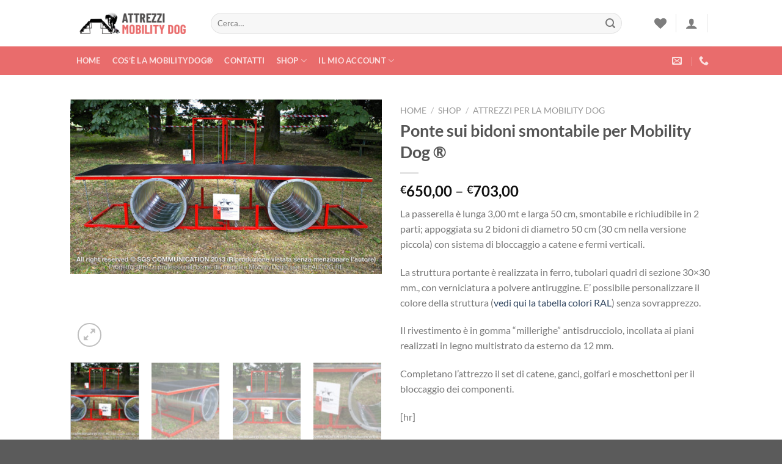

--- FILE ---
content_type: text/html; charset=UTF-8
request_url: http://www.attrezzimobilitydog.com/shop/ponte-sui-bidoni-pe-mobility-dog/
body_size: 25629
content:
<!DOCTYPE html>
<html lang="it-IT" class="loading-site no-js">
<head>
	<meta charset="UTF-8" />
	<link rel="profile" href="http://gmpg.org/xfn/11" />
	<link rel="pingback" href="http://www.attrezzimobilitydog.com/xmlrpc.php" />

					<script>document.documentElement.className = document.documentElement.className + ' yes-js js_active js'</script>
				<script>(function(html){html.className = html.className.replace(/\bno-js\b/,'js')})(document.documentElement);</script>
<title>Ponte sui bidoni smontabile per Mobility Dog ® &#8211; Attrezzi Mobility Dog</title>
<meta name='robots' content='max-image-preview:large' />
<meta name="viewport" content="width=device-width, initial-scale=1" /><link rel='prefetch' href='http://www.attrezzimobilitydog.com/wp-content/themes/flatsome/assets/js/flatsome.js?ver=8e60d746741250b4dd4e' />
<link rel='prefetch' href='http://www.attrezzimobilitydog.com/wp-content/themes/flatsome/assets/js/chunk.slider.js?ver=3.19.6' />
<link rel='prefetch' href='http://www.attrezzimobilitydog.com/wp-content/themes/flatsome/assets/js/chunk.popups.js?ver=3.19.6' />
<link rel='prefetch' href='http://www.attrezzimobilitydog.com/wp-content/themes/flatsome/assets/js/chunk.tooltips.js?ver=3.19.6' />
<link rel='prefetch' href='http://www.attrezzimobilitydog.com/wp-content/themes/flatsome/assets/js/woocommerce.js?ver=dd6035ce106022a74757' />
<link rel="alternate" type="application/rss+xml" title="Attrezzi Mobility Dog &raquo; Feed" href="http://www.attrezzimobilitydog.com/feed/" />
<link rel="alternate" type="application/rss+xml" title="Attrezzi Mobility Dog &raquo; Feed dei commenti" href="http://www.attrezzimobilitydog.com/comments/feed/" />
<script type="text/javascript">
/* <![CDATA[ */
window._wpemojiSettings = {"baseUrl":"https:\/\/s.w.org\/images\/core\/emoji\/15.0.3\/72x72\/","ext":".png","svgUrl":"https:\/\/s.w.org\/images\/core\/emoji\/15.0.3\/svg\/","svgExt":".svg","source":{"concatemoji":"http:\/\/www.attrezzimobilitydog.com\/wp-includes\/js\/wp-emoji-release.min.js?ver=6.6.4"}};
/*! This file is auto-generated */
!function(i,n){var o,s,e;function c(e){try{var t={supportTests:e,timestamp:(new Date).valueOf()};sessionStorage.setItem(o,JSON.stringify(t))}catch(e){}}function p(e,t,n){e.clearRect(0,0,e.canvas.width,e.canvas.height),e.fillText(t,0,0);var t=new Uint32Array(e.getImageData(0,0,e.canvas.width,e.canvas.height).data),r=(e.clearRect(0,0,e.canvas.width,e.canvas.height),e.fillText(n,0,0),new Uint32Array(e.getImageData(0,0,e.canvas.width,e.canvas.height).data));return t.every(function(e,t){return e===r[t]})}function u(e,t,n){switch(t){case"flag":return n(e,"\ud83c\udff3\ufe0f\u200d\u26a7\ufe0f","\ud83c\udff3\ufe0f\u200b\u26a7\ufe0f")?!1:!n(e,"\ud83c\uddfa\ud83c\uddf3","\ud83c\uddfa\u200b\ud83c\uddf3")&&!n(e,"\ud83c\udff4\udb40\udc67\udb40\udc62\udb40\udc65\udb40\udc6e\udb40\udc67\udb40\udc7f","\ud83c\udff4\u200b\udb40\udc67\u200b\udb40\udc62\u200b\udb40\udc65\u200b\udb40\udc6e\u200b\udb40\udc67\u200b\udb40\udc7f");case"emoji":return!n(e,"\ud83d\udc26\u200d\u2b1b","\ud83d\udc26\u200b\u2b1b")}return!1}function f(e,t,n){var r="undefined"!=typeof WorkerGlobalScope&&self instanceof WorkerGlobalScope?new OffscreenCanvas(300,150):i.createElement("canvas"),a=r.getContext("2d",{willReadFrequently:!0}),o=(a.textBaseline="top",a.font="600 32px Arial",{});return e.forEach(function(e){o[e]=t(a,e,n)}),o}function t(e){var t=i.createElement("script");t.src=e,t.defer=!0,i.head.appendChild(t)}"undefined"!=typeof Promise&&(o="wpEmojiSettingsSupports",s=["flag","emoji"],n.supports={everything:!0,everythingExceptFlag:!0},e=new Promise(function(e){i.addEventListener("DOMContentLoaded",e,{once:!0})}),new Promise(function(t){var n=function(){try{var e=JSON.parse(sessionStorage.getItem(o));if("object"==typeof e&&"number"==typeof e.timestamp&&(new Date).valueOf()<e.timestamp+604800&&"object"==typeof e.supportTests)return e.supportTests}catch(e){}return null}();if(!n){if("undefined"!=typeof Worker&&"undefined"!=typeof OffscreenCanvas&&"undefined"!=typeof URL&&URL.createObjectURL&&"undefined"!=typeof Blob)try{var e="postMessage("+f.toString()+"("+[JSON.stringify(s),u.toString(),p.toString()].join(",")+"));",r=new Blob([e],{type:"text/javascript"}),a=new Worker(URL.createObjectURL(r),{name:"wpTestEmojiSupports"});return void(a.onmessage=function(e){c(n=e.data),a.terminate(),t(n)})}catch(e){}c(n=f(s,u,p))}t(n)}).then(function(e){for(var t in e)n.supports[t]=e[t],n.supports.everything=n.supports.everything&&n.supports[t],"flag"!==t&&(n.supports.everythingExceptFlag=n.supports.everythingExceptFlag&&n.supports[t]);n.supports.everythingExceptFlag=n.supports.everythingExceptFlag&&!n.supports.flag,n.DOMReady=!1,n.readyCallback=function(){n.DOMReady=!0}}).then(function(){return e}).then(function(){var e;n.supports.everything||(n.readyCallback(),(e=n.source||{}).concatemoji?t(e.concatemoji):e.wpemoji&&e.twemoji&&(t(e.twemoji),t(e.wpemoji)))}))}((window,document),window._wpemojiSettings);
/* ]]> */
</script>
<style id='wp-emoji-styles-inline-css' type='text/css'>

	img.wp-smiley, img.emoji {
		display: inline !important;
		border: none !important;
		box-shadow: none !important;
		height: 1em !important;
		width: 1em !important;
		margin: 0 0.07em !important;
		vertical-align: -0.1em !important;
		background: none !important;
		padding: 0 !important;
	}
</style>
<style id='wp-block-library-inline-css' type='text/css'>
:root{--wp-admin-theme-color:#007cba;--wp-admin-theme-color--rgb:0,124,186;--wp-admin-theme-color-darker-10:#006ba1;--wp-admin-theme-color-darker-10--rgb:0,107,161;--wp-admin-theme-color-darker-20:#005a87;--wp-admin-theme-color-darker-20--rgb:0,90,135;--wp-admin-border-width-focus:2px;--wp-block-synced-color:#7a00df;--wp-block-synced-color--rgb:122,0,223;--wp-bound-block-color:var(--wp-block-synced-color)}@media (min-resolution:192dpi){:root{--wp-admin-border-width-focus:1.5px}}.wp-element-button{cursor:pointer}:root{--wp--preset--font-size--normal:16px;--wp--preset--font-size--huge:42px}:root .has-very-light-gray-background-color{background-color:#eee}:root .has-very-dark-gray-background-color{background-color:#313131}:root .has-very-light-gray-color{color:#eee}:root .has-very-dark-gray-color{color:#313131}:root .has-vivid-green-cyan-to-vivid-cyan-blue-gradient-background{background:linear-gradient(135deg,#00d084,#0693e3)}:root .has-purple-crush-gradient-background{background:linear-gradient(135deg,#34e2e4,#4721fb 50%,#ab1dfe)}:root .has-hazy-dawn-gradient-background{background:linear-gradient(135deg,#faaca8,#dad0ec)}:root .has-subdued-olive-gradient-background{background:linear-gradient(135deg,#fafae1,#67a671)}:root .has-atomic-cream-gradient-background{background:linear-gradient(135deg,#fdd79a,#004a59)}:root .has-nightshade-gradient-background{background:linear-gradient(135deg,#330968,#31cdcf)}:root .has-midnight-gradient-background{background:linear-gradient(135deg,#020381,#2874fc)}.has-regular-font-size{font-size:1em}.has-larger-font-size{font-size:2.625em}.has-normal-font-size{font-size:var(--wp--preset--font-size--normal)}.has-huge-font-size{font-size:var(--wp--preset--font-size--huge)}.has-text-align-center{text-align:center}.has-text-align-left{text-align:left}.has-text-align-right{text-align:right}#end-resizable-editor-section{display:none}.aligncenter{clear:both}.items-justified-left{justify-content:flex-start}.items-justified-center{justify-content:center}.items-justified-right{justify-content:flex-end}.items-justified-space-between{justify-content:space-between}.screen-reader-text{border:0;clip:rect(1px,1px,1px,1px);clip-path:inset(50%);height:1px;margin:-1px;overflow:hidden;padding:0;position:absolute;width:1px;word-wrap:normal!important}.screen-reader-text:focus{background-color:#ddd;clip:auto!important;clip-path:none;color:#444;display:block;font-size:1em;height:auto;left:5px;line-height:normal;padding:15px 23px 14px;text-decoration:none;top:5px;width:auto;z-index:100000}html :where(.has-border-color){border-style:solid}html :where([style*=border-top-color]){border-top-style:solid}html :where([style*=border-right-color]){border-right-style:solid}html :where([style*=border-bottom-color]){border-bottom-style:solid}html :where([style*=border-left-color]){border-left-style:solid}html :where([style*=border-width]){border-style:solid}html :where([style*=border-top-width]){border-top-style:solid}html :where([style*=border-right-width]){border-right-style:solid}html :where([style*=border-bottom-width]){border-bottom-style:solid}html :where([style*=border-left-width]){border-left-style:solid}html :where(img[class*=wp-image-]){height:auto;max-width:100%}:where(figure){margin:0 0 1em}html :where(.is-position-sticky){--wp-admin--admin-bar--position-offset:var(--wp-admin--admin-bar--height,0px)}@media screen and (max-width:600px){html :where(.is-position-sticky){--wp-admin--admin-bar--position-offset:0px}}
</style>
<link rel='stylesheet' id='contact-form-7-css' href='http://www.attrezzimobilitydog.com/wp-content/plugins/contact-form-7/includes/css/styles.css?ver=5.5.3' type='text/css' media='all' />
<link rel='stylesheet' id='photoswipe-css' href='http://www.attrezzimobilitydog.com/wp-content/plugins/woocommerce/assets/css/photoswipe/photoswipe.min.css?ver=5.9.1' type='text/css' media='all' />
<link rel='stylesheet' id='photoswipe-default-skin-css' href='http://www.attrezzimobilitydog.com/wp-content/plugins/woocommerce/assets/css/photoswipe/default-skin/default-skin.min.css?ver=5.9.1' type='text/css' media='all' />
<style id='woocommerce-inline-inline-css' type='text/css'>
.woocommerce form .form-row .required { visibility: visible; }
</style>
<link rel='stylesheet' id='ywctm-frontend-css' href='http://www.attrezzimobilitydog.com/wp-content/plugins/yith-woocommerce-catalog-mode/assets/css/frontend.min.css?ver=2.3.0' type='text/css' media='all' />
<style id='ywctm-frontend-inline-css' type='text/css'>
form.cart button.single_add_to_cart_button, form.cart .quantity, .widget.woocommerce.widget_shopping_cart, .cart-item.has-icon.has-dropdown{display: none !important}
</style>
<link rel='stylesheet' id='flatsome-woocommerce-wishlist-css' href='http://www.attrezzimobilitydog.com/wp-content/themes/flatsome/inc/integrations/wc-yith-wishlist/wishlist.css?ver=3.10.2' type='text/css' media='all' />
<link rel='stylesheet' id='flatsome-main-css' href='http://www.attrezzimobilitydog.com/wp-content/themes/flatsome/assets/css/flatsome.css?ver=3.19.6' type='text/css' media='all' />
<style id='flatsome-main-inline-css' type='text/css'>
@font-face {
				font-family: "fl-icons";
				font-display: block;
				src: url(http://www.attrezzimobilitydog.com/wp-content/themes/flatsome/assets/css/icons/fl-icons.eot?v=3.19.6);
				src:
					url(http://www.attrezzimobilitydog.com/wp-content/themes/flatsome/assets/css/icons/fl-icons.eot#iefix?v=3.19.6) format("embedded-opentype"),
					url(http://www.attrezzimobilitydog.com/wp-content/themes/flatsome/assets/css/icons/fl-icons.woff2?v=3.19.6) format("woff2"),
					url(http://www.attrezzimobilitydog.com/wp-content/themes/flatsome/assets/css/icons/fl-icons.ttf?v=3.19.6) format("truetype"),
					url(http://www.attrezzimobilitydog.com/wp-content/themes/flatsome/assets/css/icons/fl-icons.woff?v=3.19.6) format("woff"),
					url(http://www.attrezzimobilitydog.com/wp-content/themes/flatsome/assets/css/icons/fl-icons.svg?v=3.19.6#fl-icons) format("svg");
			}
</style>
<link rel='stylesheet' id='flatsome-shop-css' href='http://www.attrezzimobilitydog.com/wp-content/themes/flatsome/assets/css/flatsome-shop.css?ver=3.19.6' type='text/css' media='all' />
<link rel='stylesheet' id='flatsome-style-css' href='http://www.attrezzimobilitydog.com/wp-content/themes/flatsome-child/style.css?ver=3.0' type='text/css' media='all' />
<script type="text/javascript">
            window._nslDOMReady = function (callback) {
                if ( document.readyState === "complete" || document.readyState === "interactive" ) {
                    callback();
                } else {
                    document.addEventListener( "DOMContentLoaded", callback );
                }
            };
            </script><script type="text/javascript" src="http://www.attrezzimobilitydog.com/wp-includes/js/jquery/jquery.min.js?ver=3.7.1" id="jquery-core-js"></script>
<script type="text/javascript" src="http://www.attrezzimobilitydog.com/wp-includes/js/jquery/jquery-migrate.min.js?ver=3.4.1" id="jquery-migrate-js"></script>
<link rel="https://api.w.org/" href="http://www.attrezzimobilitydog.com/wp-json/" /><link rel="alternate" title="JSON" type="application/json" href="http://www.attrezzimobilitydog.com/wp-json/wp/v2/product/97" /><link rel="EditURI" type="application/rsd+xml" title="RSD" href="http://www.attrezzimobilitydog.com/xmlrpc.php?rsd" />
<meta name="generator" content="WordPress 6.6.4" />
<meta name="generator" content="WooCommerce 5.9.1" />
<link rel="canonical" href="http://www.attrezzimobilitydog.com/shop/ponte-sui-bidoni-pe-mobility-dog/" />
<link rel='shortlink' href='http://www.attrezzimobilitydog.com/?p=97' />
<link rel="alternate" title="oEmbed (JSON)" type="application/json+oembed" href="http://www.attrezzimobilitydog.com/wp-json/oembed/1.0/embed?url=http%3A%2F%2Fwww.attrezzimobilitydog.com%2Fshop%2Fponte-sui-bidoni-pe-mobility-dog%2F" />
<link rel="alternate" title="oEmbed (XML)" type="text/xml+oembed" href="http://www.attrezzimobilitydog.com/wp-json/oembed/1.0/embed?url=http%3A%2F%2Fwww.attrezzimobilitydog.com%2Fshop%2Fponte-sui-bidoni-pe-mobility-dog%2F&#038;format=xml" />
	<noscript><style>.woocommerce-product-gallery{ opacity: 1 !important; }</style></noscript>
	<meta name="generator" content="Powered by Slider Revolution 6.5.4 - responsive, Mobile-Friendly Slider Plugin for WordPress with comfortable drag and drop interface." />
<link rel="icon" href="http://www.attrezzimobilitydog.com/wp-content/uploads/2013/06/cropped-logo-attrezzi-mobility-dog-e1371227514192-32x32.png" sizes="32x32" />
<link rel="icon" href="http://www.attrezzimobilitydog.com/wp-content/uploads/2013/06/cropped-logo-attrezzi-mobility-dog-e1371227514192-192x192.png" sizes="192x192" />
<link rel="apple-touch-icon" href="http://www.attrezzimobilitydog.com/wp-content/uploads/2013/06/cropped-logo-attrezzi-mobility-dog-e1371227514192-180x180.png" />
<meta name="msapplication-TileImage" content="http://www.attrezzimobilitydog.com/wp-content/uploads/2013/06/cropped-logo-attrezzi-mobility-dog-e1371227514192-270x270.png" />
<script type="text/javascript">function setREVStartSize(e){
			//window.requestAnimationFrame(function() {				 
				window.RSIW = window.RSIW===undefined ? window.innerWidth : window.RSIW;	
				window.RSIH = window.RSIH===undefined ? window.innerHeight : window.RSIH;	
				try {								
					var pw = document.getElementById(e.c).parentNode.offsetWidth,
						newh;
					pw = pw===0 || isNaN(pw) ? window.RSIW : pw;
					e.tabw = e.tabw===undefined ? 0 : parseInt(e.tabw);
					e.thumbw = e.thumbw===undefined ? 0 : parseInt(e.thumbw);
					e.tabh = e.tabh===undefined ? 0 : parseInt(e.tabh);
					e.thumbh = e.thumbh===undefined ? 0 : parseInt(e.thumbh);
					e.tabhide = e.tabhide===undefined ? 0 : parseInt(e.tabhide);
					e.thumbhide = e.thumbhide===undefined ? 0 : parseInt(e.thumbhide);
					e.mh = e.mh===undefined || e.mh=="" || e.mh==="auto" ? 0 : parseInt(e.mh,0);		
					if(e.layout==="fullscreen" || e.l==="fullscreen") 						
						newh = Math.max(e.mh,window.RSIH);					
					else{					
						e.gw = Array.isArray(e.gw) ? e.gw : [e.gw];
						for (var i in e.rl) if (e.gw[i]===undefined || e.gw[i]===0) e.gw[i] = e.gw[i-1];					
						e.gh = e.el===undefined || e.el==="" || (Array.isArray(e.el) && e.el.length==0)? e.gh : e.el;
						e.gh = Array.isArray(e.gh) ? e.gh : [e.gh];
						for (var i in e.rl) if (e.gh[i]===undefined || e.gh[i]===0) e.gh[i] = e.gh[i-1];
											
						var nl = new Array(e.rl.length),
							ix = 0,						
							sl;					
						e.tabw = e.tabhide>=pw ? 0 : e.tabw;
						e.thumbw = e.thumbhide>=pw ? 0 : e.thumbw;
						e.tabh = e.tabhide>=pw ? 0 : e.tabh;
						e.thumbh = e.thumbhide>=pw ? 0 : e.thumbh;					
						for (var i in e.rl) nl[i] = e.rl[i]<window.RSIW ? 0 : e.rl[i];
						sl = nl[0];									
						for (var i in nl) if (sl>nl[i] && nl[i]>0) { sl = nl[i]; ix=i;}															
						var m = pw>(e.gw[ix]+e.tabw+e.thumbw) ? 1 : (pw-(e.tabw+e.thumbw)) / (e.gw[ix]);					
						newh =  (e.gh[ix] * m) + (e.tabh + e.thumbh);
					}
					var el = document.getElementById(e.c);
					if (el!==null && el) el.style.height = newh+"px";					
					el = document.getElementById(e.c+"_wrapper");
					if (el!==null && el) el.style.height = newh+"px";
				} catch(e){
					console.log("Failure at Presize of Slider:" + e)
				}					   
			//});
		  };</script>
<style id="custom-css" type="text/css">:root {--primary-color: #eab76a;--fs-color-primary: #eab76a;--fs-color-secondary: #89c690;--fs-color-success: #89d043;--fs-color-alert: #c00505;--fs-experimental-link-color: #334862;--fs-experimental-link-color-hover: #111;}.tooltipster-base {--tooltip-color: #fff;--tooltip-bg-color: #000;}.off-canvas-right .mfp-content, .off-canvas-left .mfp-content {--drawer-width: 300px;}.off-canvas .mfp-content.off-canvas-cart {--drawer-width: 360px;}.header-main{height: 76px}#logo img{max-height: 76px}#logo{width:200px;}.header-bottom{min-height: 33px}.header-top{min-height: 30px}.transparent .header-main{height: 90px}.transparent #logo img{max-height: 90px}.has-transparent + .page-title:first-of-type,.has-transparent + #main > .page-title,.has-transparent + #main > div > .page-title,.has-transparent + #main .page-header-wrapper:first-of-type .page-title{padding-top: 140px;}.header.show-on-scroll,.stuck .header-main{height:70px!important}.stuck #logo img{max-height: 70px!important}.search-form{ width: 93%;}.header-bottom {background-color: #e96c6c}.top-bar-nav > li > a{line-height: 16px }.header-bottom-nav > li > a{line-height: 47px }@media (max-width: 549px) {.header-main{height: 70px}#logo img{max-height: 70px}}.nav-dropdown-has-arrow.nav-dropdown-has-border li.has-dropdown:before{border-bottom-color: #FFFFFF;}.nav .nav-dropdown{border-color: #FFFFFF }.nav-dropdown-has-arrow li.has-dropdown:after{border-bottom-color: #FFFFFF;}.nav .nav-dropdown{background-color: #FFFFFF}.header-top{background-color:#F7F7F7!important;}body{font-family: Lato, sans-serif;}body {font-weight: 400;font-style: normal;}.nav > li > a {font-family: Lato, sans-serif;}.mobile-sidebar-levels-2 .nav > li > ul > li > a {font-family: Lato, sans-serif;}.nav > li > a,.mobile-sidebar-levels-2 .nav > li > ul > li > a {font-weight: 700;font-style: normal;}h1,h2,h3,h4,h5,h6,.heading-font, .off-canvas-center .nav-sidebar.nav-vertical > li > a{font-family: Lato, sans-serif;}h1,h2,h3,h4,h5,h6,.heading-font,.banner h1,.banner h2 {font-weight: 700;font-style: normal;}.alt-font{font-family: "Dancing Script", sans-serif;}.alt-font {font-weight: 400!important;font-style: normal!important;}.shop-page-title.featured-title .title-bg{ background-image: url(http://www.attrezzimobilitydog.com/wp-content/uploads/2013/06/Ponte_sui_bidoni1_AttrezzimobilityCOM.jpg)!important;}@media screen and (min-width: 550px){.products .box-vertical .box-image{min-width: 100px!important;width: 100px!important;}}.nav-vertical-fly-out > li + li {border-top-width: 1px; border-top-style: solid;}.label-new.menu-item > a:after{content:"Nuovo";}.label-hot.menu-item > a:after{content:"Popolare";}.label-sale.menu-item > a:after{content:"Offerta";}.label-popular.menu-item > a:after{content:"Popolare";}</style><style id="kirki-inline-styles">/* latin-ext */
@font-face {
  font-family: 'Lato';
  font-style: normal;
  font-weight: 400;
  font-display: swap;
  src: url(http://www.attrezzimobilitydog.com/wp-content/fonts/lato/S6uyw4BMUTPHjxAwXjeu.woff2) format('woff2');
  unicode-range: U+0100-02BA, U+02BD-02C5, U+02C7-02CC, U+02CE-02D7, U+02DD-02FF, U+0304, U+0308, U+0329, U+1D00-1DBF, U+1E00-1E9F, U+1EF2-1EFF, U+2020, U+20A0-20AB, U+20AD-20C0, U+2113, U+2C60-2C7F, U+A720-A7FF;
}
/* latin */
@font-face {
  font-family: 'Lato';
  font-style: normal;
  font-weight: 400;
  font-display: swap;
  src: url(http://www.attrezzimobilitydog.com/wp-content/fonts/lato/S6uyw4BMUTPHjx4wXg.woff2) format('woff2');
  unicode-range: U+0000-00FF, U+0131, U+0152-0153, U+02BB-02BC, U+02C6, U+02DA, U+02DC, U+0304, U+0308, U+0329, U+2000-206F, U+20AC, U+2122, U+2191, U+2193, U+2212, U+2215, U+FEFF, U+FFFD;
}
/* latin-ext */
@font-face {
  font-family: 'Lato';
  font-style: normal;
  font-weight: 700;
  font-display: swap;
  src: url(http://www.attrezzimobilitydog.com/wp-content/fonts/lato/S6u9w4BMUTPHh6UVSwaPGR_p.woff2) format('woff2');
  unicode-range: U+0100-02BA, U+02BD-02C5, U+02C7-02CC, U+02CE-02D7, U+02DD-02FF, U+0304, U+0308, U+0329, U+1D00-1DBF, U+1E00-1E9F, U+1EF2-1EFF, U+2020, U+20A0-20AB, U+20AD-20C0, U+2113, U+2C60-2C7F, U+A720-A7FF;
}
/* latin */
@font-face {
  font-family: 'Lato';
  font-style: normal;
  font-weight: 700;
  font-display: swap;
  src: url(http://www.attrezzimobilitydog.com/wp-content/fonts/lato/S6u9w4BMUTPHh6UVSwiPGQ.woff2) format('woff2');
  unicode-range: U+0000-00FF, U+0131, U+0152-0153, U+02BB-02BC, U+02C6, U+02DA, U+02DC, U+0304, U+0308, U+0329, U+2000-206F, U+20AC, U+2122, U+2191, U+2193, U+2212, U+2215, U+FEFF, U+FFFD;
}/* vietnamese */
@font-face {
  font-family: 'Dancing Script';
  font-style: normal;
  font-weight: 400;
  font-display: swap;
  src: url(http://www.attrezzimobilitydog.com/wp-content/fonts/dancing-script/If2cXTr6YS-zF4S-kcSWSVi_sxjsohD9F50Ruu7BMSo3Rep8ltA.woff2) format('woff2');
  unicode-range: U+0102-0103, U+0110-0111, U+0128-0129, U+0168-0169, U+01A0-01A1, U+01AF-01B0, U+0300-0301, U+0303-0304, U+0308-0309, U+0323, U+0329, U+1EA0-1EF9, U+20AB;
}
/* latin-ext */
@font-face {
  font-family: 'Dancing Script';
  font-style: normal;
  font-weight: 400;
  font-display: swap;
  src: url(http://www.attrezzimobilitydog.com/wp-content/fonts/dancing-script/If2cXTr6YS-zF4S-kcSWSVi_sxjsohD9F50Ruu7BMSo3ROp8ltA.woff2) format('woff2');
  unicode-range: U+0100-02BA, U+02BD-02C5, U+02C7-02CC, U+02CE-02D7, U+02DD-02FF, U+0304, U+0308, U+0329, U+1D00-1DBF, U+1E00-1E9F, U+1EF2-1EFF, U+2020, U+20A0-20AB, U+20AD-20C0, U+2113, U+2C60-2C7F, U+A720-A7FF;
}
/* latin */
@font-face {
  font-family: 'Dancing Script';
  font-style: normal;
  font-weight: 400;
  font-display: swap;
  src: url(http://www.attrezzimobilitydog.com/wp-content/fonts/dancing-script/If2cXTr6YS-zF4S-kcSWSVi_sxjsohD9F50Ruu7BMSo3Sup8.woff2) format('woff2');
  unicode-range: U+0000-00FF, U+0131, U+0152-0153, U+02BB-02BC, U+02C6, U+02DA, U+02DC, U+0304, U+0308, U+0329, U+2000-206F, U+20AC, U+2122, U+2191, U+2193, U+2212, U+2215, U+FEFF, U+FFFD;
}</style></head>

<body class="product-template-default single single-product postid-97 theme-flatsome woocommerce woocommerce-page woocommerce-no-js lightbox nav-dropdown-has-arrow nav-dropdown-has-shadow nav-dropdown-has-border">


<a class="skip-link screen-reader-text" href="#main">Salta ai contenuti</a>

<div id="wrapper">

	
	<header id="header" class="header has-sticky sticky-jump">
		<div class="header-wrapper">
			<div id="masthead" class="header-main ">
      <div class="header-inner flex-row container logo-left medium-logo-center" role="navigation">

          <!-- Logo -->
          <div id="logo" class="flex-col logo">
            
<!-- Header logo -->
<a href="http://www.attrezzimobilitydog.com/" title="Attrezzi Mobility Dog - Vendita online di attrezzi per la Mobility Dog" rel="home">
		<img width="500" height="150" src="http://www.attrezzimobilitydog.com/wp-content/uploads/2021/07/AMD_logo.png" class="header_logo header-logo" alt="Attrezzi Mobility Dog"/><img  width="500" height="150" src="http://www.attrezzimobilitydog.com/wp-content/uploads/2021/07/AMD_Logo_white.png" class="header-logo-dark" alt="Attrezzi Mobility Dog"/></a>
          </div>

          <!-- Mobile Left Elements -->
          <div class="flex-col show-for-medium flex-left">
            <ul class="mobile-nav nav nav-left ">
              <li class="nav-icon has-icon">
  		<a href="#" data-open="#main-menu" data-pos="left" data-bg="main-menu-overlay" data-color="" class="is-small" aria-label="Menu" aria-controls="main-menu" aria-expanded="false">

		  <i class="icon-menu" ></i>
		  <span class="menu-title uppercase hide-for-small">Menu</span>		</a>
	</li>
            </ul>
          </div>

          <!-- Left Elements -->
          <div class="flex-col hide-for-medium flex-left
            flex-grow">
            <ul class="header-nav header-nav-main nav nav-left  nav-uppercase" >
              <li class="header-search-form search-form html relative has-icon">
	<div class="header-search-form-wrapper">
		<div class="searchform-wrapper ux-search-box relative form-flat is-normal"><form role="search" method="get" class="searchform" action="http://www.attrezzimobilitydog.com/">
	<div class="flex-row relative">
						<div class="flex-col flex-grow">
			<label class="screen-reader-text" for="woocommerce-product-search-field-0">Cerca:</label>
			<input type="search" id="woocommerce-product-search-field-0" class="search-field mb-0" placeholder="Cerca&hellip;" value="" name="s" />
			<input type="hidden" name="post_type" value="product" />
					</div>
		<div class="flex-col">
			<button type="submit" value="Cerca" class="ux-search-submit submit-button secondary button  icon mb-0" aria-label="Invia">
				<i class="icon-search" ></i>			</button>
		</div>
	</div>
	<div class="live-search-results text-left z-top"></div>
</form>
</div>	</div>
</li>
            </ul>
          </div>

          <!-- Right Elements -->
          <div class="flex-col hide-for-medium flex-right">
            <ul class="header-nav header-nav-main nav nav-right  nav-uppercase">
              <li class="header-wishlist-icon">
			<a href="http://www.attrezzimobilitydog.com/wishlist/" class="wishlist-link" title="Lista dei Desideri" aria-label="Lista dei Desideri" >
										<i class="wishlist-icon icon-heart" ></i>
					</a>
	</li>
<li class="header-divider"></li>
<li class="account-item has-icon" >

	<a href="http://www.attrezzimobilitydog.com/mio-account/" class="nav-top-link nav-top-not-logged-in is-small is-small" title="Accedi" aria-label="Accedi" data-open="#login-form-popup" >
		<i class="icon-user" ></i>	</a>




</li>
<li class="header-divider"></li><li class="cart-item has-icon has-dropdown">

<a href="http://www.attrezzimobilitydog.com/carrello/" class="header-cart-link is-small" title="Carrello" >


    <i class="icon-shopping-basket"
    data-icon-label="0">
  </i>
  </a>

 <ul class="nav-dropdown nav-dropdown-simple">
    <li class="html widget_shopping_cart">
      <div class="widget_shopping_cart_content">
        

	<div class="ux-mini-cart-empty flex flex-row-col text-center pt pb">
				<div class="ux-mini-cart-empty-icon">
			<svg xmlns="http://www.w3.org/2000/svg" viewBox="0 0 17 19" style="opacity:.1;height:80px;">
				<path d="M8.5 0C6.7 0 5.3 1.2 5.3 2.7v2H2.1c-.3 0-.6.3-.7.7L0 18.2c0 .4.2.8.6.8h15.7c.4 0 .7-.3.7-.7v-.1L15.6 5.4c0-.3-.3-.6-.7-.6h-3.2v-2c0-1.6-1.4-2.8-3.2-2.8zM6.7 2.7c0-.8.8-1.4 1.8-1.4s1.8.6 1.8 1.4v2H6.7v-2zm7.5 3.4 1.3 11.5h-14L2.8 6.1h2.5v1.4c0 .4.3.7.7.7.4 0 .7-.3.7-.7V6.1h3.5v1.4c0 .4.3.7.7.7s.7-.3.7-.7V6.1h2.6z" fill-rule="evenodd" clip-rule="evenodd" fill="currentColor"></path>
			</svg>
		</div>
				<p class="woocommerce-mini-cart__empty-message empty">Nessun prodotto nel carrello.</p>
					<p class="return-to-shop">
				<a class="button primary wc-backward" href="http://www.attrezzimobilitydog.com/shop/">
					Ritorna al negozio				</a>
			</p>
				</div>


      </div>
    </li>
     </ul>

</li>
            </ul>
          </div>

          <!-- Mobile Right Elements -->
          <div class="flex-col show-for-medium flex-right">
            <ul class="mobile-nav nav nav-right ">
              <li class="header-wishlist-icon has-icon">
		<a href="http://www.attrezzimobilitydog.com/wishlist/" class="wishlist-link" title="Lista dei Desideri" aria-label="Lista dei Desideri" >
		<i class="wishlist-icon icon-heart" ></i>
	</a>
	</li>

<li class="account-item has-icon">
		<a href="http://www.attrezzimobilitydog.com/mio-account/" class="account-link-mobile is-small" title="Il mio account" aria-label="Il mio account" >
		<i class="icon-user" ></i>	</a>
	</li>
<li class="cart-item has-icon">


		<a href="http://www.attrezzimobilitydog.com/carrello/" class="header-cart-link is-small off-canvas-toggle nav-top-link" title="Carrello" data-open="#cart-popup" data-class="off-canvas-cart" data-pos="right" >

    <i class="icon-shopping-basket"
    data-icon-label="0">
  </i>
  </a>


  <!-- Cart Sidebar Popup -->
  <div id="cart-popup" class="mfp-hide">
  <div class="cart-popup-inner inner-padding cart-popup-inner--sticky">
      <div class="cart-popup-title text-center">
          <span class="heading-font uppercase">Carrello</span>
          <div class="is-divider"></div>
      </div>
	  <div class="widget_shopping_cart">
		  <div class="widget_shopping_cart_content">
			  

	<div class="ux-mini-cart-empty flex flex-row-col text-center pt pb">
				<div class="ux-mini-cart-empty-icon">
			<svg xmlns="http://www.w3.org/2000/svg" viewBox="0 0 17 19" style="opacity:.1;height:80px;">
				<path d="M8.5 0C6.7 0 5.3 1.2 5.3 2.7v2H2.1c-.3 0-.6.3-.7.7L0 18.2c0 .4.2.8.6.8h15.7c.4 0 .7-.3.7-.7v-.1L15.6 5.4c0-.3-.3-.6-.7-.6h-3.2v-2c0-1.6-1.4-2.8-3.2-2.8zM6.7 2.7c0-.8.8-1.4 1.8-1.4s1.8.6 1.8 1.4v2H6.7v-2zm7.5 3.4 1.3 11.5h-14L2.8 6.1h2.5v1.4c0 .4.3.7.7.7.4 0 .7-.3.7-.7V6.1h3.5v1.4c0 .4.3.7.7.7s.7-.3.7-.7V6.1h2.6z" fill-rule="evenodd" clip-rule="evenodd" fill="currentColor"></path>
			</svg>
		</div>
				<p class="woocommerce-mini-cart__empty-message empty">Nessun prodotto nel carrello.</p>
					<p class="return-to-shop">
				<a class="button primary wc-backward" href="http://www.attrezzimobilitydog.com/shop/">
					Ritorna al negozio				</a>
			</p>
				</div>


		  </div>
	  </div>
               </div>
  </div>

</li>
            </ul>
          </div>

      </div>

            <div class="container"><div class="top-divider full-width"></div></div>
      </div>
<div id="wide-nav" class="header-bottom wide-nav nav-dark hide-for-medium">
    <div class="flex-row container">

                        <div class="flex-col hide-for-medium flex-left">
                <ul class="nav header-nav header-bottom-nav nav-left  nav-box nav-uppercase">
                    <li id="menu-item-18" class="menu-item menu-item-type-custom menu-item-object-custom menu-item-18 menu-item-design-default"><a href="/" class="nav-top-link">Home</a></li>
<li id="menu-item-36" class="menu-item menu-item-type-post_type menu-item-object-page menu-item-36 menu-item-design-default"><a title="Descrizione attivià MobilityDog®" href="http://www.attrezzimobilitydog.com/che-cose-la-mobility-dog/" class="nav-top-link">Cos&#8217;è la MobilityDog®</a></li>
<li id="menu-item-74" class="menu-item menu-item-type-post_type menu-item-object-page menu-item-74 menu-item-design-default"><a href="http://www.attrezzimobilitydog.com/?page_id=72" class="nav-top-link">Contatti</a></li>
<li id="menu-item-194" class="menu-item menu-item-type-post_type menu-item-object-page menu-item-has-children current_page_parent menu-item-194 menu-item-design-default has-dropdown"><a href="http://www.attrezzimobilitydog.com/shop/" class="nav-top-link" aria-expanded="false" aria-haspopup="menu">Shop<i class="icon-angle-down" ></i></a>
<ul class="sub-menu nav-dropdown nav-dropdown-simple">
	<li id="menu-item-195" class="menu-item menu-item-type-custom menu-item-object-custom menu-item-195"><a href="http://www.attrezzimobilitydog.com/categoria-prodotto/attrezzi-mobility-dog/">Attrezzi Mobility Dog</a></li>
	<li id="menu-item-196" class="menu-item menu-item-type-custom menu-item-object-custom menu-item-196"><a href="http://www.attrezzimobilitydog.com/categoria-prodotto/cartelli/">Cartelli</a></li>
</ul>
</li>
<li id="menu-item-22" class="menu-item menu-item-type-post_type menu-item-object-page menu-item-has-children menu-item-22 menu-item-design-default has-dropdown"><a href="http://www.attrezzimobilitydog.com/mio-account/" class="nav-top-link" aria-expanded="false" aria-haspopup="menu">Il mio account<i class="icon-angle-down" ></i></a>
<ul class="sub-menu nav-dropdown nav-dropdown-simple">
	<li id="menu-item-23" class="menu-item menu-item-type-post_type menu-item-object-page menu-item-23"><a href="http://www.attrezzimobilitydog.com/mio-account/logout/">Logout</a></li>
</ul>
</li>
                </ul>
            </div>
            
            
                        <div class="flex-col hide-for-medium flex-right flex-grow">
              <ul class="nav header-nav header-bottom-nav nav-right  nav-box nav-uppercase">
                   <li class="header-contact-wrapper">
		<ul id="header-contact" class="nav nav-divided nav-uppercase header-contact">
		
						<li class="">
			  <a href="mailto:info@attrezzimobilitydog.com" class="tooltip" title="info@attrezzimobilitydog.com">
				  <i class="icon-envelop" style="font-size:16px;" ></i>			       <span>
			       				       </span>
			  </a>
			</li>
			
			
						<li class="">
			  <a href="tel:+39 335 325768" class="tooltip" title="+39 335 325768">
			     <i class="icon-phone" style="font-size:16px;" ></i>			      <span></span>
			  </a>
			</li>
			
				</ul>
</li>
              </ul>
            </div>
            
            
    </div>
</div>

<div class="header-bg-container fill"><div class="header-bg-image fill"></div><div class="header-bg-color fill"></div></div>		</div>
	</header>

	
	<main id="main" class="">

	<div class="shop-container">

		
			<div class="container">
	<div class="woocommerce-notices-wrapper"></div></div>
<div id="product-97" class="product type-product post-97 status-publish first instock product_cat-attrezzi-mobility-dog has-post-thumbnail featured taxable shipping-taxable purchasable product-type-variable">
	<div class="product-container">
  <div class="product-main">
    <div class="row content-row mb-0">

    	<div class="product-gallery col large-6">
						
<div class="product-images relative mb-half has-hover woocommerce-product-gallery woocommerce-product-gallery--with-images woocommerce-product-gallery--columns-4 images" data-columns="4">

  <div class="badge-container is-larger absolute left top z-1">

</div>

  <div class="image-tools absolute top show-on-hover right z-3">
    		<div class="wishlist-icon">
			<button class="wishlist-button button is-outline circle icon" aria-label="Lista dei Desideri">
				<i class="icon-heart" ></i>			</button>
			<div class="wishlist-popup dark">
				
<div
	class="yith-wcwl-add-to-wishlist add-to-wishlist-97  wishlist-fragment on-first-load"
	data-fragment-ref="97"
	data-fragment-options="{&quot;base_url&quot;:&quot;&quot;,&quot;in_default_wishlist&quot;:false,&quot;is_single&quot;:true,&quot;show_exists&quot;:false,&quot;product_id&quot;:97,&quot;parent_product_id&quot;:97,&quot;product_type&quot;:&quot;variable&quot;,&quot;show_view&quot;:true,&quot;browse_wishlist_text&quot;:&quot;Vedi la lista&quot;,&quot;already_in_wishslist_text&quot;:&quot;Il prodotto \u00e8 gi\u00e0 nella tua lista!&quot;,&quot;product_added_text&quot;:&quot;Articolo aggiunto!&quot;,&quot;heading_icon&quot;:&quot;fa-heart-o&quot;,&quot;available_multi_wishlist&quot;:false,&quot;disable_wishlist&quot;:false,&quot;show_count&quot;:false,&quot;ajax_loading&quot;:false,&quot;loop_position&quot;:&quot;after_add_to_cart&quot;,&quot;item&quot;:&quot;add_to_wishlist&quot;}"
>
			
			<!-- ADD TO WISHLIST -->
			
<div class="yith-wcwl-add-button">
	<a
		href="?add_to_wishlist=97&#038;_wpnonce=35a53bb53a"
		class="add_to_wishlist single_add_to_wishlist"
		data-product-id="97"
		data-product-type="variable"
		data-original-product-id="97"
		data-title="Aggiungi alla lista dei desideri"
		rel="nofollow"
	>
		<i class="yith-wcwl-icon fa fa-heart-o"></i>		<span>Aggiungi alla lista dei desideri</span>
	</a>
</div>

			<!-- COUNT TEXT -->
			
			</div>
			</div>
		</div>
		  </div>

  <div class="woocommerce-product-gallery__wrapper product-gallery-slider slider slider-nav-small mb-half"
        data-flickity-options='{
                "cellAlign": "center",
                "wrapAround": true,
                "autoPlay": false,
                "prevNextButtons":true,
                "adaptiveHeight": true,
                "imagesLoaded": true,
                "lazyLoad": 1,
                "dragThreshold" : 15,
                "pageDots": false,
                "rightToLeft": false       }'>
    <div data-thumb="http://www.attrezzimobilitydog.com/wp-content/uploads/2013/06/Ponte_sui_bidoni1_AttrezzimobilityCOM-100x100.jpg" data-thumb-alt="" class="woocommerce-product-gallery__image slide first"><a href="http://www.attrezzimobilitydog.com/wp-content/uploads/2013/06/Ponte_sui_bidoni1_AttrezzimobilityCOM.jpg"><img width="600" height="337" src="http://www.attrezzimobilitydog.com/wp-content/uploads/2013/06/Ponte_sui_bidoni1_AttrezzimobilityCOM-600x337.jpg" class="wp-post-image ux-skip-lazy" alt="" data-caption="" data-src="http://www.attrezzimobilitydog.com/wp-content/uploads/2013/06/Ponte_sui_bidoni1_AttrezzimobilityCOM.jpg" data-large_image="http://www.attrezzimobilitydog.com/wp-content/uploads/2013/06/Ponte_sui_bidoni1_AttrezzimobilityCOM.jpg" data-large_image_width="1200" data-large_image_height="673" decoding="async" fetchpriority="high" srcset="http://www.attrezzimobilitydog.com/wp-content/uploads/2013/06/Ponte_sui_bidoni1_AttrezzimobilityCOM-600x337.jpg 600w, http://www.attrezzimobilitydog.com/wp-content/uploads/2013/06/Ponte_sui_bidoni1_AttrezzimobilityCOM-500x280.jpg 500w, http://www.attrezzimobilitydog.com/wp-content/uploads/2013/06/Ponte_sui_bidoni1_AttrezzimobilityCOM-1024x574.jpg 1024w, http://www.attrezzimobilitydog.com/wp-content/uploads/2013/06/Ponte_sui_bidoni1_AttrezzimobilityCOM.jpg 1200w" sizes="(max-width: 600px) 100vw, 600px" /></a></div><div data-thumb="http://www.attrezzimobilitydog.com/wp-content/uploads/2013/06/Ponte_sui_bidoni2_AttrezzimobilityCOM-100x100.jpg" data-thumb-alt="" class="woocommerce-product-gallery__image slide"><a href="http://www.attrezzimobilitydog.com/wp-content/uploads/2013/06/Ponte_sui_bidoni2_AttrezzimobilityCOM.jpg"><img width="600" height="400" src="http://www.attrezzimobilitydog.com/wp-content/uploads/2013/06/Ponte_sui_bidoni2_AttrezzimobilityCOM-600x400.jpg" class="" alt="" data-caption="" data-src="http://www.attrezzimobilitydog.com/wp-content/uploads/2013/06/Ponte_sui_bidoni2_AttrezzimobilityCOM.jpg" data-large_image="http://www.attrezzimobilitydog.com/wp-content/uploads/2013/06/Ponte_sui_bidoni2_AttrezzimobilityCOM.jpg" data-large_image_width="1200" data-large_image_height="800" decoding="async" srcset="http://www.attrezzimobilitydog.com/wp-content/uploads/2013/06/Ponte_sui_bidoni2_AttrezzimobilityCOM-600x400.jpg 600w, http://www.attrezzimobilitydog.com/wp-content/uploads/2013/06/Ponte_sui_bidoni2_AttrezzimobilityCOM-500x333.jpg 500w, http://www.attrezzimobilitydog.com/wp-content/uploads/2013/06/Ponte_sui_bidoni2_AttrezzimobilityCOM-1024x682.jpg 1024w, http://www.attrezzimobilitydog.com/wp-content/uploads/2013/06/Ponte_sui_bidoni2_AttrezzimobilityCOM.jpg 1200w" sizes="(max-width: 600px) 100vw, 600px" /></a></div><div data-thumb="http://www.attrezzimobilitydog.com/wp-content/uploads/2013/06/Ponte_sui_bidoni1_AttrezzimobilityCOM-100x100.jpg" data-thumb-alt="" class="woocommerce-product-gallery__image slide"><a href="http://www.attrezzimobilitydog.com/wp-content/uploads/2013/06/Ponte_sui_bidoni1_AttrezzimobilityCOM.jpg"><img width="600" height="337" src="http://www.attrezzimobilitydog.com/wp-content/uploads/2013/06/Ponte_sui_bidoni1_AttrezzimobilityCOM-600x337.jpg" class="" alt="" data-caption="" data-src="http://www.attrezzimobilitydog.com/wp-content/uploads/2013/06/Ponte_sui_bidoni1_AttrezzimobilityCOM.jpg" data-large_image="http://www.attrezzimobilitydog.com/wp-content/uploads/2013/06/Ponte_sui_bidoni1_AttrezzimobilityCOM.jpg" data-large_image_width="1200" data-large_image_height="673" decoding="async" srcset="http://www.attrezzimobilitydog.com/wp-content/uploads/2013/06/Ponte_sui_bidoni1_AttrezzimobilityCOM-600x337.jpg 600w, http://www.attrezzimobilitydog.com/wp-content/uploads/2013/06/Ponte_sui_bidoni1_AttrezzimobilityCOM-500x280.jpg 500w, http://www.attrezzimobilitydog.com/wp-content/uploads/2013/06/Ponte_sui_bidoni1_AttrezzimobilityCOM-1024x574.jpg 1024w, http://www.attrezzimobilitydog.com/wp-content/uploads/2013/06/Ponte_sui_bidoni1_AttrezzimobilityCOM.jpg 1200w" sizes="(max-width: 600px) 100vw, 600px" /></a></div><div data-thumb="http://www.attrezzimobilitydog.com/wp-content/uploads/2013/06/Ponte_sui_bidoni4_AttrezzimobilityCOM-100x100.jpg" data-thumb-alt="" class="woocommerce-product-gallery__image slide"><a href="http://www.attrezzimobilitydog.com/wp-content/uploads/2013/06/Ponte_sui_bidoni4_AttrezzimobilityCOM.jpg"><img width="600" height="330" src="http://www.attrezzimobilitydog.com/wp-content/uploads/2013/06/Ponte_sui_bidoni4_AttrezzimobilityCOM-600x330.jpg" class="" alt="" data-caption="" data-src="http://www.attrezzimobilitydog.com/wp-content/uploads/2013/06/Ponte_sui_bidoni4_AttrezzimobilityCOM.jpg" data-large_image="http://www.attrezzimobilitydog.com/wp-content/uploads/2013/06/Ponte_sui_bidoni4_AttrezzimobilityCOM.jpg" data-large_image_width="1200" data-large_image_height="659" decoding="async" loading="lazy" srcset="http://www.attrezzimobilitydog.com/wp-content/uploads/2013/06/Ponte_sui_bidoni4_AttrezzimobilityCOM-600x330.jpg 600w, http://www.attrezzimobilitydog.com/wp-content/uploads/2013/06/Ponte_sui_bidoni4_AttrezzimobilityCOM-500x274.jpg 500w, http://www.attrezzimobilitydog.com/wp-content/uploads/2013/06/Ponte_sui_bidoni4_AttrezzimobilityCOM-1024x562.jpg 1024w, http://www.attrezzimobilitydog.com/wp-content/uploads/2013/06/Ponte_sui_bidoni4_AttrezzimobilityCOM.jpg 1200w" sizes="(max-width: 600px) 100vw, 600px" /></a></div><div data-thumb="http://www.attrezzimobilitydog.com/wp-content/uploads/2013/10/ponte-sui-bidoni-100x100.jpg" data-thumb-alt="" class="woocommerce-product-gallery__image slide"><a href="http://www.attrezzimobilitydog.com/wp-content/uploads/2013/10/ponte-sui-bidoni.jpg"><img width="600" height="400" src="http://www.attrezzimobilitydog.com/wp-content/uploads/2013/10/ponte-sui-bidoni-600x400.jpg" class="" alt="" data-caption="" data-src="http://www.attrezzimobilitydog.com/wp-content/uploads/2013/10/ponte-sui-bidoni.jpg" data-large_image="http://www.attrezzimobilitydog.com/wp-content/uploads/2013/10/ponte-sui-bidoni.jpg" data-large_image_width="1200" data-large_image_height="800" decoding="async" loading="lazy" srcset="http://www.attrezzimobilitydog.com/wp-content/uploads/2013/10/ponte-sui-bidoni-600x400.jpg 600w, http://www.attrezzimobilitydog.com/wp-content/uploads/2013/10/ponte-sui-bidoni-500x333.jpg 500w, http://www.attrezzimobilitydog.com/wp-content/uploads/2013/10/ponte-sui-bidoni-1024x682.jpg 1024w, http://www.attrezzimobilitydog.com/wp-content/uploads/2013/10/ponte-sui-bidoni.jpg 1200w" sizes="(max-width: 600px) 100vw, 600px" /></a></div><div data-thumb="http://www.attrezzimobilitydog.com/wp-content/uploads/2013/10/ponte-sui-bidoni_2-100x100.jpg" data-thumb-alt="" class="woocommerce-product-gallery__image slide"><a href="http://www.attrezzimobilitydog.com/wp-content/uploads/2013/10/ponte-sui-bidoni_2.jpg"><img width="600" height="400" src="http://www.attrezzimobilitydog.com/wp-content/uploads/2013/10/ponte-sui-bidoni_2-600x400.jpg" class="" alt="" data-caption="" data-src="http://www.attrezzimobilitydog.com/wp-content/uploads/2013/10/ponte-sui-bidoni_2.jpg" data-large_image="http://www.attrezzimobilitydog.com/wp-content/uploads/2013/10/ponte-sui-bidoni_2.jpg" data-large_image_width="1200" data-large_image_height="800" decoding="async" loading="lazy" srcset="http://www.attrezzimobilitydog.com/wp-content/uploads/2013/10/ponte-sui-bidoni_2-600x400.jpg 600w, http://www.attrezzimobilitydog.com/wp-content/uploads/2013/10/ponte-sui-bidoni_2-500x333.jpg 500w, http://www.attrezzimobilitydog.com/wp-content/uploads/2013/10/ponte-sui-bidoni_2-1024x682.jpg 1024w, http://www.attrezzimobilitydog.com/wp-content/uploads/2013/10/ponte-sui-bidoni_2.jpg 1200w" sizes="(max-width: 600px) 100vw, 600px" /></a></div><div data-thumb="http://www.attrezzimobilitydog.com/wp-content/uploads/2013/10/ponte-sui-bidoni_3-100x100.jpg" data-thumb-alt="" class="woocommerce-product-gallery__image slide"><a href="http://www.attrezzimobilitydog.com/wp-content/uploads/2013/10/ponte-sui-bidoni_3.jpg"><img width="600" height="400" src="http://www.attrezzimobilitydog.com/wp-content/uploads/2013/10/ponte-sui-bidoni_3-600x400.jpg" class="" alt="" data-caption="" data-src="http://www.attrezzimobilitydog.com/wp-content/uploads/2013/10/ponte-sui-bidoni_3.jpg" data-large_image="http://www.attrezzimobilitydog.com/wp-content/uploads/2013/10/ponte-sui-bidoni_3.jpg" data-large_image_width="1200" data-large_image_height="800" decoding="async" loading="lazy" srcset="http://www.attrezzimobilitydog.com/wp-content/uploads/2013/10/ponte-sui-bidoni_3-600x400.jpg 600w, http://www.attrezzimobilitydog.com/wp-content/uploads/2013/10/ponte-sui-bidoni_3-500x333.jpg 500w, http://www.attrezzimobilitydog.com/wp-content/uploads/2013/10/ponte-sui-bidoni_3-1024x682.jpg 1024w, http://www.attrezzimobilitydog.com/wp-content/uploads/2013/10/ponte-sui-bidoni_3.jpg 1200w" sizes="(max-width: 600px) 100vw, 600px" /></a></div><div data-thumb="http://www.attrezzimobilitydog.com/wp-content/uploads/2013/11/MG_3896-100x100.jpg" data-thumb-alt="" class="woocommerce-product-gallery__image slide"><a href="http://www.attrezzimobilitydog.com/wp-content/uploads/2013/11/MG_3896.jpg"><img width="600" height="400" src="http://www.attrezzimobilitydog.com/wp-content/uploads/2013/11/MG_3896-600x400.jpg" class="" alt="" data-caption="" data-src="http://www.attrezzimobilitydog.com/wp-content/uploads/2013/11/MG_3896.jpg" data-large_image="http://www.attrezzimobilitydog.com/wp-content/uploads/2013/11/MG_3896.jpg" data-large_image_width="1000" data-large_image_height="667" decoding="async" loading="lazy" srcset="http://www.attrezzimobilitydog.com/wp-content/uploads/2013/11/MG_3896-600x400.jpg 600w, http://www.attrezzimobilitydog.com/wp-content/uploads/2013/11/MG_3896-500x333.jpg 500w, http://www.attrezzimobilitydog.com/wp-content/uploads/2013/11/MG_3896.jpg 1000w" sizes="(max-width: 600px) 100vw, 600px" /></a></div><div data-thumb="http://www.attrezzimobilitydog.com/wp-content/uploads/2013/06/tabella-ral-web-100x100.jpg" data-thumb-alt="" class="woocommerce-product-gallery__image slide"><a href="http://www.attrezzimobilitydog.com/wp-content/uploads/2013/06/tabella-ral-web.jpg"><img width="574" height="467" src="http://www.attrezzimobilitydog.com/wp-content/uploads/2013/06/tabella-ral-web.jpg" class="" alt="" data-caption="" data-src="http://www.attrezzimobilitydog.com/wp-content/uploads/2013/06/tabella-ral-web.jpg" data-large_image="http://www.attrezzimobilitydog.com/wp-content/uploads/2013/06/tabella-ral-web.jpg" data-large_image_width="574" data-large_image_height="467" decoding="async" loading="lazy" srcset="http://www.attrezzimobilitydog.com/wp-content/uploads/2013/06/tabella-ral-web.jpg 574w, http://www.attrezzimobilitydog.com/wp-content/uploads/2013/06/tabella-ral-web-510x415.jpg 510w, http://www.attrezzimobilitydog.com/wp-content/uploads/2013/06/tabella-ral-web-500x406.jpg 500w" sizes="(max-width: 574px) 100vw, 574px" /></a></div>  </div>

  <div class="image-tools absolute bottom left z-3">
        <a href="#product-zoom" class="zoom-button button is-outline circle icon tooltip hide-for-small" title="Zoom">
      <i class="icon-expand" ></i>    </a>
   </div>
</div>

	<div class="product-thumbnails thumbnails slider row row-small row-slider slider-nav-small small-columns-4"
		data-flickity-options='{
			"cellAlign": "left",
			"wrapAround": false,
			"autoPlay": false,
			"prevNextButtons": true,
			"asNavFor": ".product-gallery-slider",
			"percentPosition": true,
			"imagesLoaded": true,
			"pageDots": false,
			"rightToLeft": false,
			"contain": true
		}'>
					<div class="col is-nav-selected first">
				<a>
					<img src="http://www.attrezzimobilitydog.com/wp-content/uploads/2013/06/Ponte_sui_bidoni1_AttrezzimobilityCOM-100x120.jpg" alt="" width="100" height="120" class="attachment-woocommerce_thumbnail" />				</a>
			</div><div class="col"><a><img src="http://www.attrezzimobilitydog.com/wp-content/uploads/2013/06/Ponte_sui_bidoni2_AttrezzimobilityCOM-100x120.jpg" alt="" width="100" height="120"  class="attachment-woocommerce_thumbnail" /></a></div><div class="col"><a><img src="http://www.attrezzimobilitydog.com/wp-content/uploads/2013/06/Ponte_sui_bidoni1_AttrezzimobilityCOM-100x120.jpg" alt="" width="100" height="120"  class="attachment-woocommerce_thumbnail" /></a></div><div class="col"><a><img src="http://www.attrezzimobilitydog.com/wp-content/uploads/2013/06/Ponte_sui_bidoni4_AttrezzimobilityCOM-100x120.jpg" alt="" width="100" height="120"  class="attachment-woocommerce_thumbnail" /></a></div><div class="col"><a><img src="http://www.attrezzimobilitydog.com/wp-content/uploads/2013/10/ponte-sui-bidoni-100x120.jpg" alt="" width="100" height="120"  class="attachment-woocommerce_thumbnail" /></a></div><div class="col"><a><img src="http://www.attrezzimobilitydog.com/wp-content/uploads/2013/10/ponte-sui-bidoni_2-100x120.jpg" alt="" width="100" height="120"  class="attachment-woocommerce_thumbnail" /></a></div><div class="col"><a><img src="http://www.attrezzimobilitydog.com/wp-content/uploads/2013/10/ponte-sui-bidoni_3-100x120.jpg" alt="" width="100" height="120"  class="attachment-woocommerce_thumbnail" /></a></div><div class="col"><a><img src="http://www.attrezzimobilitydog.com/wp-content/uploads/2013/11/MG_3896-100x120.jpg" alt="" width="100" height="120"  class="attachment-woocommerce_thumbnail" /></a></div><div class="col"><a><img src="http://www.attrezzimobilitydog.com/wp-content/uploads/2013/06/tabella-ral-web-100x120.jpg" alt="" width="100" height="120"  class="attachment-woocommerce_thumbnail" /></a></div>	</div>
				    	</div>

    	<div class="product-info summary col-fit col entry-summary product-summary">

    		<nav class="woocommerce-breadcrumb breadcrumbs uppercase"><a href="http://www.attrezzimobilitydog.com">Home</a> <span class="divider">&#47;</span> <a href="http://www.attrezzimobilitydog.com/shop/">Shop</a> <span class="divider">&#47;</span> <a href="http://www.attrezzimobilitydog.com/categoria-prodotto/attrezzi-mobility-dog/">Attrezzi per la Mobility Dog</a></nav><h1 class="product-title product_title entry-title">
	Ponte sui bidoni smontabile per Mobility Dog ®</h1>

	<div class="is-divider small"></div>
<ul class="next-prev-thumbs is-small show-for-medium">         <li class="prod-dropdown has-dropdown">
               <a href="http://www.attrezzimobilitydog.com/shop/scaletta-per-mobility-dog/"  rel="next" class="button icon is-outline circle">
                  <i class="icon-angle-left" ></i>              </a>
              <div class="nav-dropdown">
                <a title="Scaletta per Mobility Dog ®" href="http://www.attrezzimobilitydog.com/shop/scaletta-per-mobility-dog/">
                <img width="100" height="100" src="http://www.attrezzimobilitydog.com/wp-content/uploads/2013/06/Scaletta1_AttrezzimobilityCOM-100x100.jpg" class="attachment-woocommerce_gallery_thumbnail size-woocommerce_gallery_thumbnail wp-post-image" alt="" decoding="async" loading="lazy" srcset="http://www.attrezzimobilitydog.com/wp-content/uploads/2013/06/Scaletta1_AttrezzimobilityCOM-100x100.jpg 100w, http://www.attrezzimobilitydog.com/wp-content/uploads/2013/06/Scaletta1_AttrezzimobilityCOM-150x150.jpg 150w" sizes="(max-width: 100px) 100vw, 100px" /></a>
              </div>
          </li>
               <li class="prod-dropdown has-dropdown">
               <a href="http://www.attrezzimobilitydog.com/shop/passerella-per-mobility-dog/" rel="next" class="button icon is-outline circle">
                  <i class="icon-angle-right" ></i>              </a>
              <div class="nav-dropdown">
                  <a title="Passerella per Mobility Dog ®" href="http://www.attrezzimobilitydog.com/shop/passerella-per-mobility-dog/">
                  <img width="100" height="100" src="http://www.attrezzimobilitydog.com/wp-content/uploads/2013/06/Passerella1_AttrezzimobilityCOM-100x100.jpg" class="attachment-woocommerce_gallery_thumbnail size-woocommerce_gallery_thumbnail wp-post-image" alt="" decoding="async" loading="lazy" srcset="http://www.attrezzimobilitydog.com/wp-content/uploads/2013/06/Passerella1_AttrezzimobilityCOM-100x100.jpg 100w, http://www.attrezzimobilitydog.com/wp-content/uploads/2013/06/Passerella1_AttrezzimobilityCOM-150x150.jpg 150w" sizes="(max-width: 100px) 100vw, 100px" /></a>
              </div>
          </li>
      </ul><div class="price-wrapper">
	<p class="price product-page-price ">
  <span class="woocommerce-Price-amount amount"><bdi><span class="woocommerce-Price-currencySymbol">&euro;</span>650,00</bdi></span> &ndash; <span class="woocommerce-Price-amount amount"><bdi><span class="woocommerce-Price-currencySymbol">&euro;</span>703,00</bdi></span></p>
</div>
<div class="product-short-description">
	<p>La passerella è lunga 3,00 mt e larga 50 cm, smontabile e richiudibile in 2 parti; appoggiata su 2 bidoni di diametro 50 cm (30 cm nella versione piccola) con sistema di bloccaggio a catene e fermi verticali.</p>
<p>La struttura portante è realizzata in ferro, tubolari quadri di sezione 30&#215;30 mm., con verniciatura a polvere antiruggine. E&#8217; possibile personalizzare il colore della struttura (<a href="http://www.attrezzimobilitydog.com/wp-content/uploads/2013/06/tabella-ral-web.jpg" target="_blank" rel="noopener prettyPhoto[product-gallery]">vedi qui la tabella colori RAL</a>) senza sovrapprezzo.</p>
<p>Il rivestimento è in gomma &#8220;millerighe&#8221; antisdrucciolo, incollata ai piani realizzati in legno multistrato da esterno da 12 mm.</p>
<p>Completano l&#8217;attrezzo il set di catene, ganci, golfari e moschettoni per il bloccaggio dei componenti.</p>
<p>[hr]</p>
<p><em>Le misure dell&#8217;attrezzo sono regolamentari per un percorso di Mobility Dog ® FICSS (Federazione Italiana Cinofilia Sport e Soccorso)<br />
<em>Mobility Dog ® è un marchio registrato di Rita Scaringi Massaro<em><em> concesso in esclusiva a FICSS</em></em><br />
I prezzi degli attrezzi sono da intendersi franco fabbrica<em> e IVA esclusa</em></em></em></p>
</div>
 
<form class="variations_form cart" action="http://www.attrezzimobilitydog.com/shop/ponte-sui-bidoni-pe-mobility-dog/" method="post" enctype='multipart/form-data' data-product_id="97" data-product_variations="[{&quot;attributes&quot;:{&quot;attribute_dimensioni&quot;:&quot;PICCOLO&quot;},&quot;availability_html&quot;:&quot;&quot;,&quot;backorders_allowed&quot;:false,&quot;dimensions&quot;:{&quot;length&quot;:&quot;300&quot;,&quot;width&quot;:&quot;50&quot;,&quot;height&quot;:&quot;50&quot;},&quot;dimensions_html&quot;:&quot;300 &amp;times; 50 &amp;times; 50 cm&quot;,&quot;display_price&quot;:650,&quot;display_regular_price&quot;:650,&quot;image&quot;:{&quot;title&quot;:&quot;Ponte_sui_bidoni1_AttrezzimobilityCOM&quot;,&quot;caption&quot;:&quot;&quot;,&quot;url&quot;:&quot;http:\/\/www.attrezzimobilitydog.com\/wp-content\/uploads\/2013\/06\/Ponte_sui_bidoni1_AttrezzimobilityCOM.jpg&quot;,&quot;alt&quot;:&quot;&quot;,&quot;src&quot;:&quot;http:\/\/www.attrezzimobilitydog.com\/wp-content\/uploads\/2013\/06\/Ponte_sui_bidoni1_AttrezzimobilityCOM-600x337.jpg&quot;,&quot;srcset&quot;:&quot;http:\/\/www.attrezzimobilitydog.com\/wp-content\/uploads\/2013\/06\/Ponte_sui_bidoni1_AttrezzimobilityCOM-600x337.jpg 600w, http:\/\/www.attrezzimobilitydog.com\/wp-content\/uploads\/2013\/06\/Ponte_sui_bidoni1_AttrezzimobilityCOM-500x280.jpg 500w, http:\/\/www.attrezzimobilitydog.com\/wp-content\/uploads\/2013\/06\/Ponte_sui_bidoni1_AttrezzimobilityCOM-1024x574.jpg 1024w, http:\/\/www.attrezzimobilitydog.com\/wp-content\/uploads\/2013\/06\/Ponte_sui_bidoni1_AttrezzimobilityCOM.jpg 1200w&quot;,&quot;sizes&quot;:&quot;(max-width: 600px) 100vw, 600px&quot;,&quot;full_src&quot;:&quot;http:\/\/www.attrezzimobilitydog.com\/wp-content\/uploads\/2013\/06\/Ponte_sui_bidoni1_AttrezzimobilityCOM.jpg&quot;,&quot;full_src_w&quot;:1200,&quot;full_src_h&quot;:673,&quot;gallery_thumbnail_src&quot;:&quot;http:\/\/www.attrezzimobilitydog.com\/wp-content\/uploads\/2013\/06\/Ponte_sui_bidoni1_AttrezzimobilityCOM-100x100.jpg&quot;,&quot;gallery_thumbnail_src_w&quot;:100,&quot;gallery_thumbnail_src_h&quot;:100,&quot;thumb_src&quot;:&quot;http:\/\/www.attrezzimobilitydog.com\/wp-content\/uploads\/2013\/06\/Ponte_sui_bidoni1_AttrezzimobilityCOM-100x120.jpg&quot;,&quot;thumb_src_w&quot;:100,&quot;thumb_src_h&quot;:120,&quot;src_w&quot;:600,&quot;src_h&quot;:337},&quot;image_id&quot;:100,&quot;is_downloadable&quot;:false,&quot;is_in_stock&quot;:true,&quot;is_purchasable&quot;:true,&quot;is_sold_individually&quot;:&quot;no&quot;,&quot;is_virtual&quot;:false,&quot;max_qty&quot;:&quot;&quot;,&quot;min_qty&quot;:1,&quot;price_html&quot;:&quot;&lt;span class=\&quot;price\&quot;&gt;&lt;span class=\&quot;woocommerce-Price-amount amount\&quot;&gt;&lt;bdi&gt;&lt;span class=\&quot;woocommerce-Price-currencySymbol\&quot;&gt;&amp;euro;&lt;\/span&gt;650,00&lt;\/bdi&gt;&lt;\/span&gt;&lt;\/span&gt;&quot;,&quot;sku&quot;:&quot;PONTE-SUI-BIDONI-PICCOLO&quot;,&quot;variation_description&quot;:&quot;&quot;,&quot;variation_id&quot;:531,&quot;variation_is_active&quot;:true,&quot;variation_is_visible&quot;:true,&quot;weight&quot;:&quot;&quot;,&quot;weight_html&quot;:&quot;N\/A&quot;},{&quot;attributes&quot;:{&quot;attribute_dimensioni&quot;:&quot;GRANDE&quot;},&quot;availability_html&quot;:&quot;&quot;,&quot;backorders_allowed&quot;:false,&quot;dimensions&quot;:{&quot;length&quot;:&quot;300&quot;,&quot;width&quot;:&quot;50&quot;,&quot;height&quot;:&quot;50&quot;},&quot;dimensions_html&quot;:&quot;300 &amp;times; 50 &amp;times; 50 cm&quot;,&quot;display_price&quot;:703,&quot;display_regular_price&quot;:703,&quot;image&quot;:{&quot;title&quot;:&quot;Ponte_sui_bidoni1_AttrezzimobilityCOM&quot;,&quot;caption&quot;:&quot;&quot;,&quot;url&quot;:&quot;http:\/\/www.attrezzimobilitydog.com\/wp-content\/uploads\/2013\/06\/Ponte_sui_bidoni1_AttrezzimobilityCOM.jpg&quot;,&quot;alt&quot;:&quot;&quot;,&quot;src&quot;:&quot;http:\/\/www.attrezzimobilitydog.com\/wp-content\/uploads\/2013\/06\/Ponte_sui_bidoni1_AttrezzimobilityCOM-600x337.jpg&quot;,&quot;srcset&quot;:&quot;http:\/\/www.attrezzimobilitydog.com\/wp-content\/uploads\/2013\/06\/Ponte_sui_bidoni1_AttrezzimobilityCOM-600x337.jpg 600w, http:\/\/www.attrezzimobilitydog.com\/wp-content\/uploads\/2013\/06\/Ponte_sui_bidoni1_AttrezzimobilityCOM-500x280.jpg 500w, http:\/\/www.attrezzimobilitydog.com\/wp-content\/uploads\/2013\/06\/Ponte_sui_bidoni1_AttrezzimobilityCOM-1024x574.jpg 1024w, http:\/\/www.attrezzimobilitydog.com\/wp-content\/uploads\/2013\/06\/Ponte_sui_bidoni1_AttrezzimobilityCOM.jpg 1200w&quot;,&quot;sizes&quot;:&quot;(max-width: 600px) 100vw, 600px&quot;,&quot;full_src&quot;:&quot;http:\/\/www.attrezzimobilitydog.com\/wp-content\/uploads\/2013\/06\/Ponte_sui_bidoni1_AttrezzimobilityCOM.jpg&quot;,&quot;full_src_w&quot;:1200,&quot;full_src_h&quot;:673,&quot;gallery_thumbnail_src&quot;:&quot;http:\/\/www.attrezzimobilitydog.com\/wp-content\/uploads\/2013\/06\/Ponte_sui_bidoni1_AttrezzimobilityCOM-100x100.jpg&quot;,&quot;gallery_thumbnail_src_w&quot;:100,&quot;gallery_thumbnail_src_h&quot;:100,&quot;thumb_src&quot;:&quot;http:\/\/www.attrezzimobilitydog.com\/wp-content\/uploads\/2013\/06\/Ponte_sui_bidoni1_AttrezzimobilityCOM-100x120.jpg&quot;,&quot;thumb_src_w&quot;:100,&quot;thumb_src_h&quot;:120,&quot;src_w&quot;:600,&quot;src_h&quot;:337},&quot;image_id&quot;:100,&quot;is_downloadable&quot;:false,&quot;is_in_stock&quot;:true,&quot;is_purchasable&quot;:true,&quot;is_sold_individually&quot;:&quot;no&quot;,&quot;is_virtual&quot;:false,&quot;max_qty&quot;:&quot;&quot;,&quot;min_qty&quot;:1,&quot;price_html&quot;:&quot;&lt;span class=\&quot;price\&quot;&gt;&lt;span class=\&quot;woocommerce-Price-amount amount\&quot;&gt;&lt;bdi&gt;&lt;span class=\&quot;woocommerce-Price-currencySymbol\&quot;&gt;&amp;euro;&lt;\/span&gt;703,00&lt;\/bdi&gt;&lt;\/span&gt;&lt;\/span&gt;&quot;,&quot;sku&quot;:&quot;PONTE-SUI-BIDONI-GRANDE&quot;,&quot;variation_description&quot;:&quot;&quot;,&quot;variation_id&quot;:99,&quot;variation_is_active&quot;:true,&quot;variation_is_visible&quot;:true,&quot;weight&quot;:&quot;&quot;,&quot;weight_html&quot;:&quot;N\/A&quot;}]">
	
			<table class="variations" cellspacing="0">
			<tbody>
									<tr>
						<td class="label"><label for="dimensioni">Dimensioni</label></td>
						<td class="value">
							<select id="dimensioni" class="" name="attribute_dimensioni" data-attribute_name="attribute_dimensioni" data-show_option_none="yes"><option value="">Scegli un&#039;opzione</option><option value="GRANDE" >GRANDE</option><option value="PICCOLO" >PICCOLO</option></select><a class="reset_variations" href="#">Svuota</a>						</td>
					</tr>
							</tbody>
		</table>

		<div class="single_variation_wrap">
			<div class="woocommerce-variation single_variation"></div><div class="woocommerce-variation-add-to-cart variations_button">
	
			<div class="quantity buttons_added">
			<input type="button" value="-" class="minus button is-form">						<label class="screen-reader-text" for="quantity_691a63d39ad5c">Ponte sui bidoni smontabile per Mobility Dog ® quantità</label>
			<input
				type="number"
				id="quantity_691a63d39ad5c"
				class="input-text qty text"
				step="1"
				min="1"
				max=""
				name="quantity"
				value="1"
				title="Qtà"
				size="4"
				placeholder=""
				inputmode="numeric" />
						<input type="button" value="+" class="plus button is-form">		</div>
		
	<button type="submit" class="single_add_to_cart_button button alt">Aggiungi al carrello</button>

	
	<input type="hidden" name="add-to-cart" value="97" />
	<input type="hidden" name="product_id" value="97" />
	<input type="hidden" name="variation_id" class="variation_id" value="0" />
</div>
		</div>
	
	</form>

<strong>Il costo del trasporto non è compreso e deve essere calcolato a parte</strong><br/><br/>
<strong>Per l'acquisto si prega di inviare un'email all'indirizzo info@attrezzimobilitydog.com oppure chiamare al numero +39 335 325768</strong><br/><br/>
<div
	class="yith-wcwl-add-to-wishlist add-to-wishlist-97  wishlist-fragment on-first-load"
	data-fragment-ref="97"
	data-fragment-options="{&quot;base_url&quot;:&quot;&quot;,&quot;in_default_wishlist&quot;:false,&quot;is_single&quot;:true,&quot;show_exists&quot;:false,&quot;product_id&quot;:97,&quot;parent_product_id&quot;:97,&quot;product_type&quot;:&quot;variable&quot;,&quot;show_view&quot;:true,&quot;browse_wishlist_text&quot;:&quot;Vedi la lista&quot;,&quot;already_in_wishslist_text&quot;:&quot;Il prodotto \u00e8 gi\u00e0 nella tua lista!&quot;,&quot;product_added_text&quot;:&quot;Articolo aggiunto!&quot;,&quot;heading_icon&quot;:&quot;fa-heart-o&quot;,&quot;available_multi_wishlist&quot;:false,&quot;disable_wishlist&quot;:false,&quot;show_count&quot;:false,&quot;ajax_loading&quot;:false,&quot;loop_position&quot;:&quot;after_add_to_cart&quot;,&quot;item&quot;:&quot;add_to_wishlist&quot;}"
>
			
			<!-- ADD TO WISHLIST -->
			
<div class="yith-wcwl-add-button">
	<a
		href="?add_to_wishlist=97&#038;_wpnonce=35a53bb53a"
		class="add_to_wishlist single_add_to_wishlist"
		data-product-id="97"
		data-product-type="variable"
		data-original-product-id="97"
		data-title="Aggiungi alla lista dei desideri"
		rel="nofollow"
	>
		<i class="yith-wcwl-icon fa fa-heart-o"></i>		<span>Aggiungi alla lista dei desideri</span>
	</a>
</div>

			<!-- COUNT TEXT -->
			
			</div>
<div class="product_meta">

	
	
		<span class="sku_wrapper">COD: <span class="sku">PONTE-SUI-BIDONI</span></span>

	
	<span class="posted_in">Categoria: <a href="http://www.attrezzimobilitydog.com/categoria-prodotto/attrezzi-mobility-dog/" rel="tag">Attrezzi per la Mobility Dog</a></span>
	
	
</div>
<div class="social-icons share-icons share-row relative" ><a href="whatsapp://send?text=Ponte%20sui%20bidoni%20smontabile%20per%20Mobility%20Dog%20%C2%AE - http://www.attrezzimobilitydog.com/shop/ponte-sui-bidoni-pe-mobility-dog/" data-action="share/whatsapp/share" class="icon button circle is-outline tooltip whatsapp show-for-medium" title="Condividi su WhatsApp" aria-label="Condividi su WhatsApp" ><i class="icon-whatsapp" ></i></a><a href="https://www.facebook.com/sharer.php?u=http://www.attrezzimobilitydog.com/shop/ponte-sui-bidoni-pe-mobility-dog/" data-label="Facebook" onclick="window.open(this.href,this.title,'width=500,height=500,top=300px,left=300px'); return false;" target="_blank" class="icon button circle is-outline tooltip facebook" title="Condividi su Facebook" aria-label="Condividi su Facebook" rel="noopener nofollow" ><i class="icon-facebook" ></i></a><a href="https://twitter.com/share?url=http://www.attrezzimobilitydog.com/shop/ponte-sui-bidoni-pe-mobility-dog/" onclick="window.open(this.href,this.title,'width=500,height=500,top=300px,left=300px'); return false;" target="_blank" class="icon button circle is-outline tooltip twitter" title="Condividi su Twitter" aria-label="Condividi su Twitter" rel="noopener nofollow" ><i class="icon-twitter" ></i></a><a href="mailto:?subject=Ponte%20sui%20bidoni%20smontabile%20per%20Mobility%20Dog%20%C2%AE&body=Dai%20un%26%23039%3Bocchiata%3A%20http%3A%2F%2Fwww.attrezzimobilitydog.com%2Fshop%2Fponte-sui-bidoni-pe-mobility-dog%2F" class="icon button circle is-outline tooltip email" title="Invia per email ad un Amico" aria-label="Invia per email ad un Amico" rel="nofollow" ><i class="icon-envelop" ></i></a><a href="https://pinterest.com/pin/create/button?url=http://www.attrezzimobilitydog.com/shop/ponte-sui-bidoni-pe-mobility-dog/&media=http://www.attrezzimobilitydog.com/wp-content/uploads/2013/06/Ponte_sui_bidoni1_AttrezzimobilityCOM-1024x574.jpg&description=Ponte%20sui%20bidoni%20smontabile%20per%20Mobility%20Dog%20%C2%AE" onclick="window.open(this.href,this.title,'width=500,height=500,top=300px,left=300px'); return false;" target="_blank" class="icon button circle is-outline tooltip pinterest" title="Pin su Pinterest" aria-label="Pin su Pinterest" rel="noopener nofollow" ><i class="icon-pinterest" ></i></a><a href="https://www.linkedin.com/shareArticle?mini=true&url=http://www.attrezzimobilitydog.com/shop/ponte-sui-bidoni-pe-mobility-dog/&title=Ponte%20sui%20bidoni%20smontabile%20per%20Mobility%20Dog%20%C2%AE" onclick="window.open(this.href,this.title,'width=500,height=500,top=300px,left=300px'); return false;" target="_blank" class="icon button circle is-outline tooltip linkedin" title="Condividi su LinkedIn" aria-label="Condividi su LinkedIn" rel="noopener nofollow" ><i class="icon-linkedin" ></i></a></div>
    	</div>

    	<div id="product-sidebar" class="mfp-hide">
    		<div class="sidebar-inner">
    			<div class="hide-for-off-canvas" style="width:100%"><ul class="next-prev-thumbs is-small nav-right text-right">         <li class="prod-dropdown has-dropdown">
               <a href="http://www.attrezzimobilitydog.com/shop/scaletta-per-mobility-dog/"  rel="next" class="button icon is-outline circle">
                  <i class="icon-angle-left" ></i>              </a>
              <div class="nav-dropdown">
                <a title="Scaletta per Mobility Dog ®" href="http://www.attrezzimobilitydog.com/shop/scaletta-per-mobility-dog/">
                <img width="100" height="100" src="http://www.attrezzimobilitydog.com/wp-content/uploads/2013/06/Scaletta1_AttrezzimobilityCOM-100x100.jpg" class="attachment-woocommerce_gallery_thumbnail size-woocommerce_gallery_thumbnail wp-post-image" alt="" decoding="async" loading="lazy" srcset="http://www.attrezzimobilitydog.com/wp-content/uploads/2013/06/Scaletta1_AttrezzimobilityCOM-100x100.jpg 100w, http://www.attrezzimobilitydog.com/wp-content/uploads/2013/06/Scaletta1_AttrezzimobilityCOM-150x150.jpg 150w" sizes="(max-width: 100px) 100vw, 100px" /></a>
              </div>
          </li>
               <li class="prod-dropdown has-dropdown">
               <a href="http://www.attrezzimobilitydog.com/shop/passerella-per-mobility-dog/" rel="next" class="button icon is-outline circle">
                  <i class="icon-angle-right" ></i>              </a>
              <div class="nav-dropdown">
                  <a title="Passerella per Mobility Dog ®" href="http://www.attrezzimobilitydog.com/shop/passerella-per-mobility-dog/">
                  <img width="100" height="100" src="http://www.attrezzimobilitydog.com/wp-content/uploads/2013/06/Passerella1_AttrezzimobilityCOM-100x100.jpg" class="attachment-woocommerce_gallery_thumbnail size-woocommerce_gallery_thumbnail wp-post-image" alt="" decoding="async" loading="lazy" srcset="http://www.attrezzimobilitydog.com/wp-content/uploads/2013/06/Passerella1_AttrezzimobilityCOM-100x100.jpg 100w, http://www.attrezzimobilitydog.com/wp-content/uploads/2013/06/Passerella1_AttrezzimobilityCOM-150x150.jpg 150w" sizes="(max-width: 100px) 100vw, 100px" /></a>
              </div>
          </li>
      </ul></div>    		</div>
    	</div>

    </div>
  </div>

  <div class="product-footer">
  	<div class="container">
    		
	<div class="woocommerce-tabs wc-tabs-wrapper container tabbed-content">
		<ul class="tabs wc-tabs product-tabs small-nav-collapse nav nav-uppercase nav-line nav-left" role="tablist">
							<li class="description_tab active" id="tab-title-description" role="presentation">
					<a href="#tab-description" role="tab" aria-selected="true" aria-controls="tab-description">
						Descrizione					</a>
				</li>
											<li class="additional_information_tab " id="tab-title-additional_information" role="presentation">
					<a href="#tab-additional_information" role="tab" aria-selected="false" aria-controls="tab-additional_information" tabindex="-1">
						Informazioni aggiuntive					</a>
				</li>
									</ul>
		<div class="tab-panels">
							<div class="woocommerce-Tabs-panel woocommerce-Tabs-panel--description panel entry-content active" id="tab-description" role="tabpanel" aria-labelledby="tab-title-description">
										

<p>ESCUZIONE ESERCIZIO: il cane passa sul <strong>ponte sui bidoni</strong> facendo una sosta al centro di 10 secondi. Parola da utilizzare: “PASSA”.</p>
<h2>Competenze che il cane acquisisce con l&#8217;utilizzo del Ponte sui bidoni:</h2>
<ul>
<li>salire su qualcosa</li>
<li>percorrere, senza scendere, un tratto sopraelevato e mobile</li>
<li>sviluppare del senso dell’equilibrio</li>
<li>controllare maggiormente il treno posteriore</li>
<li>il significato della parola “PASSA”</li>
</ul>
<h3>Errori di esecuzione</h3>
<p>Saltare giù dal <strong>ponte</strong> lateralmente, non fare l&#8217;attesa, non uscire correttamente dalla zona d&#8217;<strong>ostacolo</strong>.</p>
<p><a title="Vendita online attrezzi e cartelli per Mobility Dog" href="http://www.attrezzimobilitydog.com/categoria-prodotto/attrezzi-mobility-dog/">Vedi qui tutta la nostra attrezzatura regolamentare per la Mobility Dog ®</a></p>
<p><a title="Vendita online attrezzi e cartelli per Mobility Dog" href="http://www.attrezzimobilitydog.com/categoria-prodotto/cartelli/">Vedi qui i cartelli per gli attrezzi</a></p>
				</div>
											<div class="woocommerce-Tabs-panel woocommerce-Tabs-panel--additional_information panel entry-content " id="tab-additional_information" role="tabpanel" aria-labelledby="tab-title-additional_information">
										

<table class="woocommerce-product-attributes shop_attributes">
			<tr class="woocommerce-product-attributes-item woocommerce-product-attributes-item--dimensions">
			<th class="woocommerce-product-attributes-item__label">Dimensioni</th>
			<td class="woocommerce-product-attributes-item__value">300 &times; 50 &times; 50 cm</td>
		</tr>
			<tr class="woocommerce-product-attributes-item woocommerce-product-attributes-item--attribute_dimensioni">
			<th class="woocommerce-product-attributes-item__label">Dimensioni</th>
			<td class="woocommerce-product-attributes-item__value"><p>GRANDE, PICCOLO</p>
</td>
		</tr>
	</table>
				</div>
							
					</div>
	</div>


	<div class="related related-products-wrapper product-section">

					<h3 class="product-section-title container-width product-section-title-related pt-half pb-half uppercase">
				Prodotti correlati			</h3>
		

	
  
    <div class="row large-columns-4 medium-columns-3 small-columns-2 row-small slider row-slider slider-nav-reveal slider-nav-push"  data-flickity-options='{&quot;imagesLoaded&quot;: true, &quot;groupCells&quot;: &quot;100%&quot;, &quot;dragThreshold&quot; : 5, &quot;cellAlign&quot;: &quot;left&quot;,&quot;wrapAround&quot;: true,&quot;prevNextButtons&quot;: true,&quot;percentPosition&quot;: true,&quot;pageDots&quot;: false, &quot;rightToLeft&quot;: false, &quot;autoPlay&quot; : false}' >

  
		<div class="product-small col has-hover product type-product post-116 status-publish instock product_cat-attrezzi-mobility-dog has-post-thumbnail taxable shipping-taxable purchasable product-type-simple">
	<div class="col-inner">
	
<div class="badge-container absolute left top z-1">

</div>
	<div class="product-small box ">
		<div class="box-image">
			<div class="image-fade_in_back">
				<a href="http://www.attrezzimobilitydog.com/shop/slalom-per-mobility-dog/" aria-label="Slalom per Mobility Dog ®">
					<img width="100" height="120" src="http://www.attrezzimobilitydog.com/wp-content/uploads/2013/06/Slalom1_AttrezzimobilityCOM-100x120.jpg" class="attachment-woocommerce_thumbnail size-woocommerce_thumbnail" alt="" decoding="async" loading="lazy" /><img width="100" height="120" src="http://www.attrezzimobilitydog.com/wp-content/uploads/2013/06/Slalom2_AttrezzimobilityCOM-100x120.jpg" class="show-on-hover absolute fill hide-for-small back-image" alt="" decoding="async" loading="lazy" />				</a>
			</div>
			<div class="image-tools is-small top right show-on-hover">
						<div class="wishlist-icon">
			<button class="wishlist-button button is-outline circle icon" aria-label="Lista dei Desideri">
				<i class="icon-heart" ></i>			</button>
			<div class="wishlist-popup dark">
				
<div
	class="yith-wcwl-add-to-wishlist add-to-wishlist-116  wishlist-fragment on-first-load"
	data-fragment-ref="116"
	data-fragment-options="{&quot;base_url&quot;:&quot;&quot;,&quot;in_default_wishlist&quot;:false,&quot;is_single&quot;:false,&quot;show_exists&quot;:false,&quot;product_id&quot;:116,&quot;parent_product_id&quot;:116,&quot;product_type&quot;:&quot;simple&quot;,&quot;show_view&quot;:false,&quot;browse_wishlist_text&quot;:&quot;Vedi la lista&quot;,&quot;already_in_wishslist_text&quot;:&quot;Il prodotto \u00e8 gi\u00e0 nella tua lista!&quot;,&quot;product_added_text&quot;:&quot;Articolo aggiunto!&quot;,&quot;heading_icon&quot;:&quot;fa-heart-o&quot;,&quot;available_multi_wishlist&quot;:false,&quot;disable_wishlist&quot;:false,&quot;show_count&quot;:false,&quot;ajax_loading&quot;:false,&quot;loop_position&quot;:&quot;after_add_to_cart&quot;,&quot;item&quot;:&quot;add_to_wishlist&quot;}"
>
			
			<!-- ADD TO WISHLIST -->
			
<div class="yith-wcwl-add-button">
	<a
		href="?add_to_wishlist=116&#038;_wpnonce=35a53bb53a"
		class="add_to_wishlist single_add_to_wishlist"
		data-product-id="116"
		data-product-type="simple"
		data-original-product-id="116"
		data-title="Aggiungi alla lista dei desideri"
		rel="nofollow"
	>
		<i class="yith-wcwl-icon fa fa-heart-o"></i>		<span>Aggiungi alla lista dei desideri</span>
	</a>
</div>

			<!-- COUNT TEXT -->
			
			</div>
			</div>
		</div>
					</div>
			<div class="image-tools is-small hide-for-small bottom left show-on-hover">
							</div>
			<div class="image-tools grid-tools text-center hide-for-small bottom hover-slide-in show-on-hover">
				  <a class="quick-view" data-prod="116" href="#quick-view">Anteprima</a>			</div>
					</div>

		<div class="box-text box-text-products">
			<div class="title-wrapper">		<p class="category uppercase is-smaller no-text-overflow product-cat op-7">
			Attrezzi per la Mobility Dog		</p>
	<p class="name product-title woocommerce-loop-product__title"><a href="http://www.attrezzimobilitydog.com/shop/slalom-per-mobility-dog/" class="woocommerce-LoopProduct-link woocommerce-loop-product__link">Slalom per Mobility Dog ®</a></p></div><div class="price-wrapper">
	<span class="price"><span class="woocommerce-Price-amount amount"><bdi><span class="woocommerce-Price-currencySymbol">&euro;</span>144,00</bdi></span></span>
</div>		</div>
	</div>
		</div>
</div><div class="product-small col has-hover product type-product post-125 status-publish instock product_cat-attrezzi-mobility-dog has-post-thumbnail taxable shipping-taxable purchasable product-type-simple">
	<div class="col-inner">
	
<div class="badge-container absolute left top z-1">

</div>
	<div class="product-small box ">
		<div class="box-image">
			<div class="image-fade_in_back">
				<a href="http://www.attrezzimobilitydog.com/shop/tunnel-morbido-per-mobility-dog/" aria-label="Tunnel morbido per Mobility Dog ®">
					<img width="100" height="120" src="http://www.attrezzimobilitydog.com/wp-content/uploads/2013/06/Tunnel-Morbido1_AttrezzimobilityCOM-100x120.jpg" class="attachment-woocommerce_thumbnail size-woocommerce_thumbnail" alt="" decoding="async" loading="lazy" /><img width="100" height="120" src="http://www.attrezzimobilitydog.com/wp-content/uploads/2013/06/Tunnel-Morbido6_AttrezzimobilityCOM-100x120.jpg" class="show-on-hover absolute fill hide-for-small back-image" alt="" decoding="async" loading="lazy" />				</a>
			</div>
			<div class="image-tools is-small top right show-on-hover">
						<div class="wishlist-icon">
			<button class="wishlist-button button is-outline circle icon" aria-label="Lista dei Desideri">
				<i class="icon-heart" ></i>			</button>
			<div class="wishlist-popup dark">
				
<div
	class="yith-wcwl-add-to-wishlist add-to-wishlist-125  wishlist-fragment on-first-load"
	data-fragment-ref="125"
	data-fragment-options="{&quot;base_url&quot;:&quot;&quot;,&quot;in_default_wishlist&quot;:false,&quot;is_single&quot;:false,&quot;show_exists&quot;:false,&quot;product_id&quot;:125,&quot;parent_product_id&quot;:125,&quot;product_type&quot;:&quot;simple&quot;,&quot;show_view&quot;:false,&quot;browse_wishlist_text&quot;:&quot;Vedi la lista&quot;,&quot;already_in_wishslist_text&quot;:&quot;Il prodotto \u00e8 gi\u00e0 nella tua lista!&quot;,&quot;product_added_text&quot;:&quot;Articolo aggiunto!&quot;,&quot;heading_icon&quot;:&quot;fa-heart-o&quot;,&quot;available_multi_wishlist&quot;:false,&quot;disable_wishlist&quot;:false,&quot;show_count&quot;:false,&quot;ajax_loading&quot;:false,&quot;loop_position&quot;:&quot;after_add_to_cart&quot;,&quot;item&quot;:&quot;add_to_wishlist&quot;}"
>
			
			<!-- ADD TO WISHLIST -->
			
<div class="yith-wcwl-add-button">
	<a
		href="?add_to_wishlist=125&#038;_wpnonce=35a53bb53a"
		class="add_to_wishlist single_add_to_wishlist"
		data-product-id="125"
		data-product-type="simple"
		data-original-product-id="125"
		data-title="Aggiungi alla lista dei desideri"
		rel="nofollow"
	>
		<i class="yith-wcwl-icon fa fa-heart-o"></i>		<span>Aggiungi alla lista dei desideri</span>
	</a>
</div>

			<!-- COUNT TEXT -->
			
			</div>
			</div>
		</div>
					</div>
			<div class="image-tools is-small hide-for-small bottom left show-on-hover">
							</div>
			<div class="image-tools grid-tools text-center hide-for-small bottom hover-slide-in show-on-hover">
				  <a class="quick-view" data-prod="125" href="#quick-view">Anteprima</a>			</div>
					</div>

		<div class="box-text box-text-products">
			<div class="title-wrapper">		<p class="category uppercase is-smaller no-text-overflow product-cat op-7">
			Attrezzi per la Mobility Dog		</p>
	<p class="name product-title woocommerce-loop-product__title"><a href="http://www.attrezzimobilitydog.com/shop/tunnel-morbido-per-mobility-dog/" class="woocommerce-LoopProduct-link woocommerce-loop-product__link">Tunnel morbido per Mobility Dog ®</a></p></div><div class="price-wrapper">
	<span class="price"><span class="woocommerce-Price-amount amount"><bdi><span class="woocommerce-Price-currencySymbol">&euro;</span>280,00</bdi></span></span>
</div>		</div>
	</div>
		</div>
</div><div class="product-small col has-hover product type-product post-132 status-publish last instock product_cat-attrezzi-mobility-dog has-post-thumbnail featured taxable shipping-taxable purchasable product-type-simple">
	<div class="col-inner">
	
<div class="badge-container absolute left top z-1">

</div>
	<div class="product-small box ">
		<div class="box-image">
			<div class="image-fade_in_back">
				<a href="http://www.attrezzimobilitydog.com/shop/podio-per-mobility-dog/" aria-label="Podio per Mobility Dog ®">
					<img width="100" height="120" src="http://www.attrezzimobilitydog.com/wp-content/uploads/2013/06/Podio1_AttrezzimobilityCOM-100x120.jpg" class="attachment-woocommerce_thumbnail size-woocommerce_thumbnail" alt="" decoding="async" loading="lazy" /><img width="100" height="120" src="http://www.attrezzimobilitydog.com/wp-content/uploads/2013/06/Podio3_AttrezzimobilityCOM-100x120.jpg" class="show-on-hover absolute fill hide-for-small back-image" alt="" decoding="async" loading="lazy" />				</a>
			</div>
			<div class="image-tools is-small top right show-on-hover">
						<div class="wishlist-icon">
			<button class="wishlist-button button is-outline circle icon" aria-label="Lista dei Desideri">
				<i class="icon-heart" ></i>			</button>
			<div class="wishlist-popup dark">
				
<div
	class="yith-wcwl-add-to-wishlist add-to-wishlist-132  wishlist-fragment on-first-load"
	data-fragment-ref="132"
	data-fragment-options="{&quot;base_url&quot;:&quot;&quot;,&quot;in_default_wishlist&quot;:false,&quot;is_single&quot;:false,&quot;show_exists&quot;:false,&quot;product_id&quot;:132,&quot;parent_product_id&quot;:132,&quot;product_type&quot;:&quot;simple&quot;,&quot;show_view&quot;:false,&quot;browse_wishlist_text&quot;:&quot;Vedi la lista&quot;,&quot;already_in_wishslist_text&quot;:&quot;Il prodotto \u00e8 gi\u00e0 nella tua lista!&quot;,&quot;product_added_text&quot;:&quot;Articolo aggiunto!&quot;,&quot;heading_icon&quot;:&quot;fa-heart-o&quot;,&quot;available_multi_wishlist&quot;:false,&quot;disable_wishlist&quot;:false,&quot;show_count&quot;:false,&quot;ajax_loading&quot;:false,&quot;loop_position&quot;:&quot;after_add_to_cart&quot;,&quot;item&quot;:&quot;add_to_wishlist&quot;}"
>
			
			<!-- ADD TO WISHLIST -->
			
<div class="yith-wcwl-add-button">
	<a
		href="?add_to_wishlist=132&#038;_wpnonce=35a53bb53a"
		class="add_to_wishlist single_add_to_wishlist"
		data-product-id="132"
		data-product-type="simple"
		data-original-product-id="132"
		data-title="Aggiungi alla lista dei desideri"
		rel="nofollow"
	>
		<i class="yith-wcwl-icon fa fa-heart-o"></i>		<span>Aggiungi alla lista dei desideri</span>
	</a>
</div>

			<!-- COUNT TEXT -->
			
			</div>
			</div>
		</div>
					</div>
			<div class="image-tools is-small hide-for-small bottom left show-on-hover">
							</div>
			<div class="image-tools grid-tools text-center hide-for-small bottom hover-slide-in show-on-hover">
				  <a class="quick-view" data-prod="132" href="#quick-view">Anteprima</a>			</div>
					</div>

		<div class="box-text box-text-products">
			<div class="title-wrapper">		<p class="category uppercase is-smaller no-text-overflow product-cat op-7">
			Attrezzi per la Mobility Dog		</p>
	<p class="name product-title woocommerce-loop-product__title"><a href="http://www.attrezzimobilitydog.com/shop/podio-per-mobility-dog/" class="woocommerce-LoopProduct-link woocommerce-loop-product__link">Podio per Mobility Dog ®</a></p></div><div class="price-wrapper">
	<span class="price"><span class="woocommerce-Price-amount amount"><bdi><span class="woocommerce-Price-currencySymbol">&euro;</span>216,00</bdi></span></span>
</div>		</div>
	</div>
		</div>
</div><div class="product-small col has-hover product type-product post-113 status-publish first instock product_cat-attrezzi-mobility-dog has-post-thumbnail featured taxable shipping-taxable purchasable product-type-variable has-default-attributes">
	<div class="col-inner">
	
<div class="badge-container absolute left top z-1">

</div>
	<div class="product-small box ">
		<div class="box-image">
			<div class="image-fade_in_back">
				<a href="http://www.attrezzimobilitydog.com/shop/salto-con-pneumatico-per-mobility-dog/" aria-label="Salto con pneumatico per Mobility Dog ®">
					<img width="100" height="120" src="http://www.attrezzimobilitydog.com/wp-content/uploads/2013/06/Salto-nel-pneumatico1_AttrezzimobilityCOM-100x120.jpg" class="attachment-woocommerce_thumbnail size-woocommerce_thumbnail" alt="" decoding="async" loading="lazy" /><img width="100" height="120" src="http://www.attrezzimobilitydog.com/wp-content/uploads/2013/06/Salto-nel-pneumatico4_AttrezzimobilityCOM-100x120.jpg" class="show-on-hover absolute fill hide-for-small back-image" alt="" decoding="async" loading="lazy" />				</a>
			</div>
			<div class="image-tools is-small top right show-on-hover">
						<div class="wishlist-icon">
			<button class="wishlist-button button is-outline circle icon" aria-label="Lista dei Desideri">
				<i class="icon-heart" ></i>			</button>
			<div class="wishlist-popup dark">
				
<div
	class="yith-wcwl-add-to-wishlist add-to-wishlist-113  wishlist-fragment on-first-load"
	data-fragment-ref="113"
	data-fragment-options="{&quot;base_url&quot;:&quot;&quot;,&quot;in_default_wishlist&quot;:false,&quot;is_single&quot;:false,&quot;show_exists&quot;:false,&quot;product_id&quot;:113,&quot;parent_product_id&quot;:113,&quot;product_type&quot;:&quot;variable&quot;,&quot;show_view&quot;:false,&quot;browse_wishlist_text&quot;:&quot;Vedi la lista&quot;,&quot;already_in_wishslist_text&quot;:&quot;Il prodotto \u00e8 gi\u00e0 nella tua lista!&quot;,&quot;product_added_text&quot;:&quot;Articolo aggiunto!&quot;,&quot;heading_icon&quot;:&quot;fa-heart-o&quot;,&quot;available_multi_wishlist&quot;:false,&quot;disable_wishlist&quot;:false,&quot;show_count&quot;:false,&quot;ajax_loading&quot;:false,&quot;loop_position&quot;:&quot;after_add_to_cart&quot;,&quot;item&quot;:&quot;add_to_wishlist&quot;}"
>
			
			<!-- ADD TO WISHLIST -->
			
<div class="yith-wcwl-add-button">
	<a
		href="?add_to_wishlist=113&#038;_wpnonce=35a53bb53a"
		class="add_to_wishlist single_add_to_wishlist"
		data-product-id="113"
		data-product-type="variable"
		data-original-product-id="113"
		data-title="Aggiungi alla lista dei desideri"
		rel="nofollow"
	>
		<i class="yith-wcwl-icon fa fa-heart-o"></i>		<span>Aggiungi alla lista dei desideri</span>
	</a>
</div>

			<!-- COUNT TEXT -->
			
			</div>
			</div>
		</div>
					</div>
			<div class="image-tools is-small hide-for-small bottom left show-on-hover">
							</div>
			<div class="image-tools grid-tools text-center hide-for-small bottom hover-slide-in show-on-hover">
				  <a class="quick-view" data-prod="113" href="#quick-view">Anteprima</a>			</div>
					</div>

		<div class="box-text box-text-products">
			<div class="title-wrapper">		<p class="category uppercase is-smaller no-text-overflow product-cat op-7">
			Attrezzi per la Mobility Dog		</p>
	<p class="name product-title woocommerce-loop-product__title"><a href="http://www.attrezzimobilitydog.com/shop/salto-con-pneumatico-per-mobility-dog/" class="woocommerce-LoopProduct-link woocommerce-loop-product__link">Salto con pneumatico per Mobility Dog ®</a></p></div><div class="price-wrapper">
	<span class="price"><span class="woocommerce-Price-amount amount"><bdi><span class="woocommerce-Price-currencySymbol">&euro;</span>180,00</bdi></span> &ndash; <span class="woocommerce-Price-amount amount"><bdi><span class="woocommerce-Price-currencySymbol">&euro;</span>252,00</bdi></span></span>
</div>		</div>
	</div>
		</div>
</div><div class="product-small col has-hover product type-product post-121 status-publish instock product_cat-attrezzi-mobility-dog has-post-thumbnail featured taxable shipping-taxable purchasable product-type-simple">
	<div class="col-inner">
	
<div class="badge-container absolute left top z-1">

</div>
	<div class="product-small box ">
		<div class="box-image">
			<div class="image-fade_in_back">
				<a href="http://www.attrezzimobilitydog.com/shop/tunnel-rigido-per-mobility-dog/" aria-label="Tunnel rigido per Mobility Dog ®">
					<img width="100" height="120" src="http://www.attrezzimobilitydog.com/wp-content/uploads/2013/06/Tunnel1_AttrezzimobilityCOM-100x120.jpg" class="attachment-woocommerce_thumbnail size-woocommerce_thumbnail" alt="" decoding="async" loading="lazy" /><img width="100" height="120" src="http://www.attrezzimobilitydog.com/wp-content/uploads/2013/06/Tunnel2_AttrezzimobilityCOM-100x120.jpg" class="show-on-hover absolute fill hide-for-small back-image" alt="" decoding="async" loading="lazy" />				</a>
			</div>
			<div class="image-tools is-small top right show-on-hover">
						<div class="wishlist-icon">
			<button class="wishlist-button button is-outline circle icon" aria-label="Lista dei Desideri">
				<i class="icon-heart" ></i>			</button>
			<div class="wishlist-popup dark">
				
<div
	class="yith-wcwl-add-to-wishlist add-to-wishlist-121  wishlist-fragment on-first-load"
	data-fragment-ref="121"
	data-fragment-options="{&quot;base_url&quot;:&quot;&quot;,&quot;in_default_wishlist&quot;:false,&quot;is_single&quot;:false,&quot;show_exists&quot;:false,&quot;product_id&quot;:121,&quot;parent_product_id&quot;:121,&quot;product_type&quot;:&quot;simple&quot;,&quot;show_view&quot;:false,&quot;browse_wishlist_text&quot;:&quot;Vedi la lista&quot;,&quot;already_in_wishslist_text&quot;:&quot;Il prodotto \u00e8 gi\u00e0 nella tua lista!&quot;,&quot;product_added_text&quot;:&quot;Articolo aggiunto!&quot;,&quot;heading_icon&quot;:&quot;fa-heart-o&quot;,&quot;available_multi_wishlist&quot;:false,&quot;disable_wishlist&quot;:false,&quot;show_count&quot;:false,&quot;ajax_loading&quot;:false,&quot;loop_position&quot;:&quot;after_add_to_cart&quot;,&quot;item&quot;:&quot;add_to_wishlist&quot;}"
>
			
			<!-- ADD TO WISHLIST -->
			
<div class="yith-wcwl-add-button">
	<a
		href="?add_to_wishlist=121&#038;_wpnonce=35a53bb53a"
		class="add_to_wishlist single_add_to_wishlist"
		data-product-id="121"
		data-product-type="simple"
		data-original-product-id="121"
		data-title="Aggiungi alla lista dei desideri"
		rel="nofollow"
	>
		<i class="yith-wcwl-icon fa fa-heart-o"></i>		<span>Aggiungi alla lista dei desideri</span>
	</a>
</div>

			<!-- COUNT TEXT -->
			
			</div>
			</div>
		</div>
					</div>
			<div class="image-tools is-small hide-for-small bottom left show-on-hover">
							</div>
			<div class="image-tools grid-tools text-center hide-for-small bottom hover-slide-in show-on-hover">
				  <a class="quick-view" data-prod="121" href="#quick-view">Anteprima</a>			</div>
					</div>

		<div class="box-text box-text-products">
			<div class="title-wrapper">		<p class="category uppercase is-smaller no-text-overflow product-cat op-7">
			Attrezzi per la Mobility Dog		</p>
	<p class="name product-title woocommerce-loop-product__title"><a href="http://www.attrezzimobilitydog.com/shop/tunnel-rigido-per-mobility-dog/" class="woocommerce-LoopProduct-link woocommerce-loop-product__link">Tunnel rigido per Mobility Dog ®</a></p></div><div class="price-wrapper">
	<span class="price"><span class="woocommerce-Price-amount amount"><bdi><span class="woocommerce-Price-currencySymbol">&euro;</span>461,00</bdi></span></span>
</div>		</div>
	</div>
		</div>
</div><div class="product-small col has-hover product type-product post-477 status-publish instock product_cat-attrezzi-mobility-dog has-post-thumbnail taxable shipping-taxable product-type-simple">
	<div class="col-inner">
	
<div class="badge-container absolute left top z-1">

</div>
	<div class="product-small box ">
		<div class="box-image">
			<div class="image-fade_in_back">
				<a href="http://www.attrezzimobilitydog.com/shop/offerta-set-completo-usato/" aria-label="OFFERTA Set Completo Usato">
					<img width="100" height="120" src="http://www.attrezzimobilitydog.com/wp-content/uploads/2018/02/27906438_10215407430410079_595428446_o-100x120.jpg" class="attachment-woocommerce_thumbnail size-woocommerce_thumbnail" alt="" decoding="async" loading="lazy" />				</a>
			</div>
			<div class="image-tools is-small top right show-on-hover">
						<div class="wishlist-icon">
			<button class="wishlist-button button is-outline circle icon" aria-label="Lista dei Desideri">
				<i class="icon-heart" ></i>			</button>
			<div class="wishlist-popup dark">
				
<div
	class="yith-wcwl-add-to-wishlist add-to-wishlist-477  wishlist-fragment on-first-load"
	data-fragment-ref="477"
	data-fragment-options="{&quot;base_url&quot;:&quot;&quot;,&quot;in_default_wishlist&quot;:false,&quot;is_single&quot;:false,&quot;show_exists&quot;:false,&quot;product_id&quot;:477,&quot;parent_product_id&quot;:477,&quot;product_type&quot;:&quot;simple&quot;,&quot;show_view&quot;:false,&quot;browse_wishlist_text&quot;:&quot;Vedi la lista&quot;,&quot;already_in_wishslist_text&quot;:&quot;Il prodotto \u00e8 gi\u00e0 nella tua lista!&quot;,&quot;product_added_text&quot;:&quot;Articolo aggiunto!&quot;,&quot;heading_icon&quot;:&quot;fa-heart-o&quot;,&quot;available_multi_wishlist&quot;:false,&quot;disable_wishlist&quot;:false,&quot;show_count&quot;:false,&quot;ajax_loading&quot;:false,&quot;loop_position&quot;:&quot;after_add_to_cart&quot;,&quot;item&quot;:&quot;add_to_wishlist&quot;}"
>
			
			<!-- ADD TO WISHLIST -->
			
<div class="yith-wcwl-add-button">
	<a
		href="?add_to_wishlist=477&#038;_wpnonce=35a53bb53a"
		class="add_to_wishlist single_add_to_wishlist"
		data-product-id="477"
		data-product-type="simple"
		data-original-product-id="477"
		data-title="Aggiungi alla lista dei desideri"
		rel="nofollow"
	>
		<i class="yith-wcwl-icon fa fa-heart-o"></i>		<span>Aggiungi alla lista dei desideri</span>
	</a>
</div>

			<!-- COUNT TEXT -->
			
			</div>
			</div>
		</div>
					</div>
			<div class="image-tools is-small hide-for-small bottom left show-on-hover">
							</div>
			<div class="image-tools grid-tools text-center hide-for-small bottom hover-slide-in show-on-hover">
				  <a class="quick-view" data-prod="477" href="#quick-view">Anteprima</a>			</div>
					</div>

		<div class="box-text box-text-products">
			<div class="title-wrapper">		<p class="category uppercase is-smaller no-text-overflow product-cat op-7">
			Attrezzi per la Mobility Dog		</p>
	<p class="name product-title woocommerce-loop-product__title"><a href="http://www.attrezzimobilitydog.com/shop/offerta-set-completo-usato/" class="woocommerce-LoopProduct-link woocommerce-loop-product__link">OFFERTA Set Completo Usato</a></p></div><div class="price-wrapper">
</div>		</div>
	</div>
		</div>
</div><div class="product-small col has-hover product type-product post-86 status-publish last instock product_cat-attrezzi-mobility-dog has-post-thumbnail featured taxable shipping-taxable purchasable product-type-variable has-default-attributes">
	<div class="col-inner">
	
<div class="badge-container absolute left top z-1">

</div>
	<div class="product-small box ">
		<div class="box-image">
			<div class="image-fade_in_back">
				<a href="http://www.attrezzimobilitydog.com/shop/passerella-per-mobility-dog/" aria-label="Passerella per Mobility Dog ®">
					<img width="100" height="120" src="http://www.attrezzimobilitydog.com/wp-content/uploads/2013/06/Passerella1_AttrezzimobilityCOM-100x120.jpg" class="attachment-woocommerce_thumbnail size-woocommerce_thumbnail" alt="" decoding="async" loading="lazy" /><img width="100" height="120" src="http://www.attrezzimobilitydog.com/wp-content/uploads/2013/06/Passerella3_AttrezzimobilityCOM-100x120.jpg" class="show-on-hover absolute fill hide-for-small back-image" alt="" decoding="async" loading="lazy" />				</a>
			</div>
			<div class="image-tools is-small top right show-on-hover">
						<div class="wishlist-icon">
			<button class="wishlist-button button is-outline circle icon" aria-label="Lista dei Desideri">
				<i class="icon-heart" ></i>			</button>
			<div class="wishlist-popup dark">
				
<div
	class="yith-wcwl-add-to-wishlist add-to-wishlist-86  wishlist-fragment on-first-load"
	data-fragment-ref="86"
	data-fragment-options="{&quot;base_url&quot;:&quot;&quot;,&quot;in_default_wishlist&quot;:false,&quot;is_single&quot;:false,&quot;show_exists&quot;:false,&quot;product_id&quot;:86,&quot;parent_product_id&quot;:86,&quot;product_type&quot;:&quot;variable&quot;,&quot;show_view&quot;:false,&quot;browse_wishlist_text&quot;:&quot;Vedi la lista&quot;,&quot;already_in_wishslist_text&quot;:&quot;Il prodotto \u00e8 gi\u00e0 nella tua lista!&quot;,&quot;product_added_text&quot;:&quot;Articolo aggiunto!&quot;,&quot;heading_icon&quot;:&quot;fa-heart-o&quot;,&quot;available_multi_wishlist&quot;:false,&quot;disable_wishlist&quot;:false,&quot;show_count&quot;:false,&quot;ajax_loading&quot;:false,&quot;loop_position&quot;:&quot;after_add_to_cart&quot;,&quot;item&quot;:&quot;add_to_wishlist&quot;}"
>
			
			<!-- ADD TO WISHLIST -->
			
<div class="yith-wcwl-add-button">
	<a
		href="?add_to_wishlist=86&#038;_wpnonce=35a53bb53a"
		class="add_to_wishlist single_add_to_wishlist"
		data-product-id="86"
		data-product-type="variable"
		data-original-product-id="86"
		data-title="Aggiungi alla lista dei desideri"
		rel="nofollow"
	>
		<i class="yith-wcwl-icon fa fa-heart-o"></i>		<span>Aggiungi alla lista dei desideri</span>
	</a>
</div>

			<!-- COUNT TEXT -->
			
			</div>
			</div>
		</div>
					</div>
			<div class="image-tools is-small hide-for-small bottom left show-on-hover">
							</div>
			<div class="image-tools grid-tools text-center hide-for-small bottom hover-slide-in show-on-hover">
				  <a class="quick-view" data-prod="86" href="#quick-view">Anteprima</a>			</div>
					</div>

		<div class="box-text box-text-products">
			<div class="title-wrapper">		<p class="category uppercase is-smaller no-text-overflow product-cat op-7">
			Attrezzi per la Mobility Dog		</p>
	<p class="name product-title woocommerce-loop-product__title"><a href="http://www.attrezzimobilitydog.com/shop/passerella-per-mobility-dog/" class="woocommerce-LoopProduct-link woocommerce-loop-product__link">Passerella per Mobility Dog ®</a></p></div><div class="price-wrapper">
	<span class="price"><span class="woocommerce-Price-amount amount"><bdi><span class="woocommerce-Price-currencySymbol">&euro;</span>696,00</bdi></span> &ndash; <span class="woocommerce-Price-amount amount"><bdi><span class="woocommerce-Price-currencySymbol">&euro;</span>780,00</bdi></span></span>
</div>		</div>
	</div>
		</div>
</div><div class="product-small col has-hover product type-product post-109 status-publish first instock product_cat-attrezzi-mobility-dog has-post-thumbnail taxable shipping-taxable purchasable product-type-simple">
	<div class="col-inner">
	
<div class="badge-container absolute left top z-1">

</div>
	<div class="product-small box ">
		<div class="box-image">
			<div class="image-fade_in_back">
				<a href="http://www.attrezzimobilitydog.com/shop/salto-in-alto-per-mobility-dog/" aria-label="Salto in alto per Mobility Dog ®">
					<img width="100" height="120" src="http://www.attrezzimobilitydog.com/wp-content/uploads/2013/06/Salto1_AttrezzimobilityCOM-100x120.jpg" class="attachment-woocommerce_thumbnail size-woocommerce_thumbnail" alt="" decoding="async" loading="lazy" /><img width="100" height="120" src="http://www.attrezzimobilitydog.com/wp-content/uploads/2013/06/Salto2_AttrezzimobilityCOM-100x120.jpg" class="show-on-hover absolute fill hide-for-small back-image" alt="" decoding="async" loading="lazy" />				</a>
			</div>
			<div class="image-tools is-small top right show-on-hover">
						<div class="wishlist-icon">
			<button class="wishlist-button button is-outline circle icon" aria-label="Lista dei Desideri">
				<i class="icon-heart" ></i>			</button>
			<div class="wishlist-popup dark">
				
<div
	class="yith-wcwl-add-to-wishlist add-to-wishlist-109  wishlist-fragment on-first-load"
	data-fragment-ref="109"
	data-fragment-options="{&quot;base_url&quot;:&quot;&quot;,&quot;in_default_wishlist&quot;:false,&quot;is_single&quot;:false,&quot;show_exists&quot;:false,&quot;product_id&quot;:109,&quot;parent_product_id&quot;:109,&quot;product_type&quot;:&quot;simple&quot;,&quot;show_view&quot;:false,&quot;browse_wishlist_text&quot;:&quot;Vedi la lista&quot;,&quot;already_in_wishslist_text&quot;:&quot;Il prodotto \u00e8 gi\u00e0 nella tua lista!&quot;,&quot;product_added_text&quot;:&quot;Articolo aggiunto!&quot;,&quot;heading_icon&quot;:&quot;fa-heart-o&quot;,&quot;available_multi_wishlist&quot;:false,&quot;disable_wishlist&quot;:false,&quot;show_count&quot;:false,&quot;ajax_loading&quot;:false,&quot;loop_position&quot;:&quot;after_add_to_cart&quot;,&quot;item&quot;:&quot;add_to_wishlist&quot;}"
>
			
			<!-- ADD TO WISHLIST -->
			
<div class="yith-wcwl-add-button">
	<a
		href="?add_to_wishlist=109&#038;_wpnonce=35a53bb53a"
		class="add_to_wishlist single_add_to_wishlist"
		data-product-id="109"
		data-product-type="simple"
		data-original-product-id="109"
		data-title="Aggiungi alla lista dei desideri"
		rel="nofollow"
	>
		<i class="yith-wcwl-icon fa fa-heart-o"></i>		<span>Aggiungi alla lista dei desideri</span>
	</a>
</div>

			<!-- COUNT TEXT -->
			
			</div>
			</div>
		</div>
					</div>
			<div class="image-tools is-small hide-for-small bottom left show-on-hover">
							</div>
			<div class="image-tools grid-tools text-center hide-for-small bottom hover-slide-in show-on-hover">
				  <a class="quick-view" data-prod="109" href="#quick-view">Anteprima</a>			</div>
					</div>

		<div class="box-text box-text-products">
			<div class="title-wrapper">		<p class="category uppercase is-smaller no-text-overflow product-cat op-7">
			Attrezzi per la Mobility Dog		</p>
	<p class="name product-title woocommerce-loop-product__title"><a href="http://www.attrezzimobilitydog.com/shop/salto-in-alto-per-mobility-dog/" class="woocommerce-LoopProduct-link woocommerce-loop-product__link">Salto in alto per Mobility Dog ®</a></p></div><div class="price-wrapper">
	<span class="price"><span class="woocommerce-Price-amount amount"><bdi><span class="woocommerce-Price-currencySymbol">&euro;</span>120,00</bdi></span></span>
</div>		</div>
	</div>
		</div>
</div>
		</div>
	</div>

	    </div>
  </div>
</div>
</div>

		
	</div><!-- shop container -->


</main>

<footer id="footer" class="footer-wrapper">

	
<!-- FOOTER 1 -->

<!-- FOOTER 2 -->
<div class="footer-widgets footer footer-2 dark">
		<div class="row dark large-columns-2 mb-0">
	   		<div id="text-5" class="col pb-0 widget widget_text">			<div class="textwidget"><p><img loading="lazy" decoding="async" class="wp-image-524 alignnone" src="http://www.attrezzimobilitydog.com/wp-content/uploads/2021/07/AMD_Logo_white.png" alt="" width="300" height="90" /></p>
<p>Le misure di tutti i nostri attrezzi sono regolamentari per un percorso di Mobility Dog ® FICSS (Federazione Italiana Cinofilia Sport e Soccorso)</p>
<p>Tutti i prezzi esposti si intendono IVA ESCLUSA<br />
Il costo del trasporto non è compreso e deve essere calcolato a parte.</p>
</div>
		</div>		</div>
</div>



<div class="absolute-footer dark medium-text-center small-text-center">
  <div class="container clearfix">

          <div class="footer-secondary pull-right">
                <div class="payment-icons inline-block"><div class="payment-icon"><svg version="1.1" xmlns="http://www.w3.org/2000/svg" xmlns:xlink="http://www.w3.org/1999/xlink"  viewBox="0 0 64 32">
<path d="M55.935 11.691l-5.547-5.547c-0.063-0.063-0.221-0.189-0.474-0.38v6.4h6.4c-0.189-0.252-0.316-0.41-0.379-0.474zM49.92 14.080c-0.714-0.075-0.879-0.208-1.28-0.64-0.394-0.362-0.659-0.759-0.64-1.28v-7.68h-38.444c-0.858 0-1.598 0.392-2.221 1.016-0.625 0.545-0.936 1.285-0.936 2.221v16.783c0 0.935 0.311 1.677 0.935 2.221 0.623 0.625 1.363 0.799 2.221 0.799h44.888c0.857 0 1.597-0.174 2.221-0.799 0.623-0.544 0.935-1.286 0.935-2.221v-10.42h-7.679zM11.32 24.218h-1.72l1.759-7.46h1.72l-1.759 7.46zM20.046 24.218h-1.928l-2.007-5.644h-0.034l-0.022 0.163c-0.12 0.735-0.244 1.391-0.372 1.97l-0.817 3.511h-1.55l1.742-7.46h2.013l1.917 5.496h0.022c0.045-0.259 0.118-0.628 0.22-1.107s0.44-1.942 1.014-4.389h1.545l-1.743 7.46zM23.485 24.218l-0.716-7.46h1.663l0.287 4.491c0.015 0.153 0.022 0.38 0.022 0.678-0.008 0.351-0.019 0.605-0.034 0.765h0.040c0.293-0.752 0.5-1.233 0.62-1.444l2.435-4.491h1.781l-4.216 7.46h-1.883zM36.056 22.016c-0.372 0.76-0.881 1.334-1.528 1.722s-1.391 0.582-2.233 0.582c-0.962 0-1.713-0.251-2.252-0.753s-0.809-1.198-0.809-2.090c0-0.902 0.186-1.731 0.558-2.488s0.885-1.338 1.539-1.743c0.654-0.405 1.409-0.607 2.266-0.607 0.958 0 1.7 0.245 2.227 0.735s0.789 1.176 0.789 2.056c0.001 0.963-0.186 1.825-0.557 2.585zM38.988 24.218h-1.72l1.759-7.46h1.72l-1.759 7.46zM43.517 22.58c0.257 0.276 0.668 0.413 1.232 0.413 0.548 0 1.184-0.131 1.905-0.393v1.327c-0.748 0.262-1.499 0.393-2.255 0.393-0.955 0-1.697-0.254-2.227-0.763s-0.795-1.229-0.795-2.161c0-0.892 0.195-1.712 0.586-2.462s0.913-1.32 1.567-1.709 1.405-0.584 2.255-0.584c0.47 0 0.887 0.038 1.251 0.115s0.755 0.217 1.172 0.421l-0.665 1.276c-0.398-0.201-0.727-0.333-0.986-0.398s-0.517-0.097-0.773-0.097c-0.496 0-0.942 0.138-1.339 0.413s-0.715 0.681-0.956 1.217c-0.241 0.536-0.361 1.112-0.361 1.727 0 0.568 0.129 0.989 0.386 1.265zM54.095 18.053h-2.886l-0.378 1.638h2.689l-0.31 1.296h-2.689l-0.451 1.924h2.886l-0.305 1.306h-4.605l1.742-7.46h4.611l-0.305 1.297zM33.457 17.956c-0.455 0-0.872 0.155-1.252 0.467s-0.677 0.739-0.893 1.283c-0.216 0.545-0.324 1.135-0.324 1.771 0 0.5 0.125 0.877 0.375 1.133s0.602 0.383 1.057 0.383c0.455 0 0.869-0.148 1.243-0.444s0.666-0.714 0.877-1.255 0.316-1.148 0.316-1.821c0-0.483-0.122-0.856-0.367-1.12s-0.588-0.396-1.032-0.396z"></path>
</svg>
</div><div class="payment-icon"><svg version="1.1" xmlns="http://www.w3.org/2000/svg" xmlns:xlink="http://www.w3.org/1999/xlink"  viewBox="0 0 64 32">
<path d="M14.219 12.834h-4.379c0-0.719-0.084-1.201-0.253-1.446-0.26-0.363-0.98-0.545-2.157-0.545-1.144 0-1.901 0.104-2.271 0.314s-0.555 0.667-0.555 1.37c0 0.637 0.164 1.057 0.493 1.257 0.236 0.143 0.547 0.227 0.934 0.252l0.883 0.063c1.893 0.125 3.075 0.214 3.546 0.264 1.497 0.151 2.582 0.548 3.255 1.194 0.53 0.504 0.845 1.161 0.947 1.973 0.059 0.486 0.088 1.036 0.088 1.647 0 1.408-0.134 2.439-0.403 3.093-0.488 1.199-1.583 1.956-3.287 2.275-0.714 0.134-1.806 0.202-3.276 0.202-2.452 0-4.161-0.146-5.126-0.439-1.184-0.359-1.965-1.087-2.343-2.184-0.211-0.611-0.316-1.628-0.316-3.050h4.379c0 0.159 0.001 0.28 0.001 0.364 0 0.76 0.218 1.247 0.654 1.465 0.302 0.15 0.666 0.229 1.094 0.238h1.61c0.822 0 1.346-0.042 1.572-0.127 0.403-0.158 0.667-0.413 0.793-0.765 0.067-0.218 0.1-0.498 0.1-0.842 0-0.77-0.281-1.238-0.842-1.407-0.211-0.066-1.187-0.159-2.929-0.276-1.4-0.1-2.372-0.196-2.916-0.289-1.434-0.268-2.389-0.82-2.866-1.657-0.419-0.711-0.628-1.788-0.628-3.228 0-1.096 0.113-1.976 0.34-2.637s0.591-1.164 1.096-1.507c0.738-0.527 1.683-0.837 2.833-0.929 0.957-0.084 2.018-0.126 3.186-0.126 1.838 0 3.148 0.106 3.928 0.315 1.906 0.512 2.858 1.946 2.858 4.303 0 0.192-0.014 0.481-0.043 0.867zM33.476 24.745v-17.49h8.77c1.203 0 2.12 0.098 2.751 0.294 1.443 0.452 2.41 1.377 2.906 2.776 0.255 0.734 0.384 1.839 0.384 3.315 0 1.774-0.142 3.049-0.423 3.825-0.563 1.535-1.72 2.419-3.468 2.648-0.205 0.035-1.080 0.065-2.625 0.090l-0.781 0.026h-2.806v4.516h-4.708zM38.183 16.172h2.934c0.931-0.033 1.496-0.105 1.7-0.217 0.278-0.153 0.465-0.46 0.558-0.918 0.059-0.306 0.089-0.76 0.089-1.364 0-0.74-0.059-1.288-0.178-1.646-0.169-0.502-0.575-0.807-1.217-0.918-0.127-0.017-0.431-0.026-0.913-0.026h-2.973v5.089zM58.334 21.722h-6.294l-0.845 3.023h-4.87l5.255-17.489h7.1l5.32 17.489h-4.767l-0.899-3.023zM57.4 18.315l-2.205-7.581-2.14 7.581h4.346zM26.979 9.716c1.941 0 3.674 0.894 4.813 2.295l1.014-2.175c-1.587-1.499-3.747-2.424-6.129-2.424-3.709 0-6.882 2.24-8.184 5.411h-1.979l-1.169 2.504h2.545c-0.019 0.232-0.031 0.465-0.031 0.702 0 0.287 0.015 0.571 0.044 0.851h-1.279l-1.168 2.506h3.098c1.339 3.091 4.472 5.26 8.123 5.26 1.84 0 3.547-0.551 4.961-1.493v-3.070c-1.139 1.296-2.803 2.115-4.66 2.115-2.17 0-4.078-1.119-5.19-2.812h6.486l1.169-2.506h-8.608c-0.045-0.301-0.069-0.609-0.069-0.924 0-0.212 0.011-0.422 0.031-0.63h9.37l1.168-2.504h-9.728c1.076-1.857 3.078-3.107 5.372-3.107z"></path>
</svg>
</div></div>      </div>
    
    <div class="footer-primary pull-left">
            <div class="copyright-footer">
        Copyright 2025 © <strong>ECO-IMPIANTI SRL</strong> Via Notari, 5 - 42122 Reggio Emilia<br/>
C.F./P.IVA 01656130356<br/>
<br/>
Progetto e attrezzi professionali come da manuale Mobility Dog ® realizzato per<br/>
IDEALDOG RE (SGS COMMUNICATION © 2013.<br/>
Tutti i diritti riservati. Riproduzione vietata di immagini e testi senza menzionare la fonte)<br/>
<br/>
Mobility Dog ® è un marchio registrato di Rita Scaringi Massaro concesso in esclusiva a FICSS      </div>
          </div>
  </div>
</div>

<a href="#top" class="back-to-top button icon invert plain fixed bottom z-1 is-outline hide-for-medium circle" id="top-link" aria-label="Torna in cima"><i class="icon-angle-up" ></i></a>

</footer>

</div>


		<script type="text/javascript">
			window.RS_MODULES = window.RS_MODULES || {};
			window.RS_MODULES.modules = window.RS_MODULES.modules || {};
			window.RS_MODULES.waiting = window.RS_MODULES.waiting || [];
			window.RS_MODULES.defered = true;
			window.RS_MODULES.moduleWaiting = window.RS_MODULES.moduleWaiting || {};
			window.RS_MODULES.type = 'compiled';
		</script>
		<div id="main-menu" class="mobile-sidebar no-scrollbar mfp-hide">

	
	<div class="sidebar-menu no-scrollbar ">

		
					<ul class="nav nav-sidebar nav-vertical nav-uppercase" data-tab="1">
				<li class="header-search-form search-form html relative has-icon">
	<div class="header-search-form-wrapper">
		<div class="searchform-wrapper ux-search-box relative form-flat is-normal"><form role="search" method="get" class="searchform" action="http://www.attrezzimobilitydog.com/">
	<div class="flex-row relative">
						<div class="flex-col flex-grow">
			<label class="screen-reader-text" for="woocommerce-product-search-field-1">Cerca:</label>
			<input type="search" id="woocommerce-product-search-field-1" class="search-field mb-0" placeholder="Cerca&hellip;" value="" name="s" />
			<input type="hidden" name="post_type" value="product" />
					</div>
		<div class="flex-col">
			<button type="submit" value="Cerca" class="ux-search-submit submit-button secondary button  icon mb-0" aria-label="Invia">
				<i class="icon-search" ></i>			</button>
		</div>
	</div>
	<div class="live-search-results text-left z-top"></div>
</form>
</div>	</div>
</li>
<li class="menu-item menu-item-type-custom menu-item-object-custom menu-item-18"><a href="/">Home</a></li>
<li class="menu-item menu-item-type-post_type menu-item-object-page menu-item-36"><a title="Descrizione attivià MobilityDog®" href="http://www.attrezzimobilitydog.com/che-cose-la-mobility-dog/">Cos&#8217;è la MobilityDog®</a></li>
<li class="menu-item menu-item-type-post_type menu-item-object-page menu-item-74"><a href="http://www.attrezzimobilitydog.com/?page_id=72">Contatti</a></li>
<li class="menu-item menu-item-type-post_type menu-item-object-page menu-item-has-children current_page_parent menu-item-194"><a href="http://www.attrezzimobilitydog.com/shop/">Shop</a>
<ul class="sub-menu nav-sidebar-ul children">
	<li class="menu-item menu-item-type-custom menu-item-object-custom menu-item-195"><a href="http://www.attrezzimobilitydog.com/categoria-prodotto/attrezzi-mobility-dog/">Attrezzi Mobility Dog</a></li>
	<li class="menu-item menu-item-type-custom menu-item-object-custom menu-item-196"><a href="http://www.attrezzimobilitydog.com/categoria-prodotto/cartelli/">Cartelli</a></li>
</ul>
</li>
<li class="menu-item menu-item-type-post_type menu-item-object-page menu-item-has-children menu-item-22"><a href="http://www.attrezzimobilitydog.com/mio-account/">Il mio account</a>
<ul class="sub-menu nav-sidebar-ul children">
	<li class="menu-item menu-item-type-post_type menu-item-object-page menu-item-23"><a href="http://www.attrezzimobilitydog.com/mio-account/logout/">Logout</a></li>
</ul>
</li>
<li class="header-newsletter-item has-icon">

  <a href="#header-newsletter-signup" class="tooltip" title="Sign up for Newsletter">

    <i class="icon-envelop"></i>
    <span class="header-newsletter-title">
      Newsletter    </span>
  </a>

</li>
<li class="html header-social-icons ml-0">
	<div class="social-icons follow-icons" ><a href="http://url" target="_blank" data-label="Facebook" class="icon plain facebook tooltip" title="Seguici su Facebook" aria-label="Seguici su Facebook" rel="noopener nofollow" ><i class="icon-facebook" ></i></a><a href="http://url" target="_blank" data-label="Instagram" class="icon plain instagram tooltip" title="Seguici su Instagram" aria-label="Seguici su Instagram" rel="noopener nofollow" ><i class="icon-instagram" ></i></a><a href="http://url" data-label="Twitter" target="_blank" class="icon plain twitter tooltip" title="Seguici su Twitter" aria-label="Seguici su Twitter" rel="noopener nofollow" ><i class="icon-twitter" ></i></a><a href="mailto:your@email" data-label="E-mail" target="_blank" class="icon plain email tooltip" title="Inviaci un&#039;email" aria-label="Inviaci un&#039;email" rel="nofollow noopener" ><i class="icon-envelop" ></i></a></div></li>
			</ul>
		
		
	</div>

	
</div>
    <div id="login-form-popup" class="lightbox-content mfp-hide">
            	<div class="woocommerce">
      		<div class="woocommerce-notices-wrapper"></div>
<div class="account-container lightbox-inner">

	
			<div class="account-login-inner">

				<h3 class="uppercase">Accedi</h3>

				<form class="woocommerce-form woocommerce-form-login login" method="post">

					
					<p class="woocommerce-form-row woocommerce-form-row--wide form-row form-row-wide">
						<label for="username">Nome utente o indirizzo email&nbsp;<span class="required" aria-hidden="true">*</span><span class="screen-reader-text">Richiesto</span></label>
						<input type="text" class="woocommerce-Input woocommerce-Input--text input-text" name="username" id="username" autocomplete="username" value="" required aria-required="true" />					</p>
					<p class="woocommerce-form-row woocommerce-form-row--wide form-row form-row-wide">
						<label for="password">Password&nbsp;<span class="required" aria-hidden="true">*</span><span class="screen-reader-text">Richiesto</span></label>
						<input class="woocommerce-Input woocommerce-Input--text input-text" type="password" name="password" id="password" autocomplete="current-password" required aria-required="true" />
					</p>

					
					<p class="form-row">
						<label class="woocommerce-form__label woocommerce-form__label-for-checkbox woocommerce-form-login__rememberme">
							<input class="woocommerce-form__input woocommerce-form__input-checkbox" name="rememberme" type="checkbox" id="rememberme" value="forever" /> <span>Ricordami</span>
						</label>
						<input type="hidden" id="woocommerce-login-nonce" name="woocommerce-login-nonce" value="580937fd27" /><input type="hidden" name="_wp_http_referer" value="/shop/ponte-sui-bidoni-pe-mobility-dog/" />						<button type="submit" class="woocommerce-button button woocommerce-form-login__submit